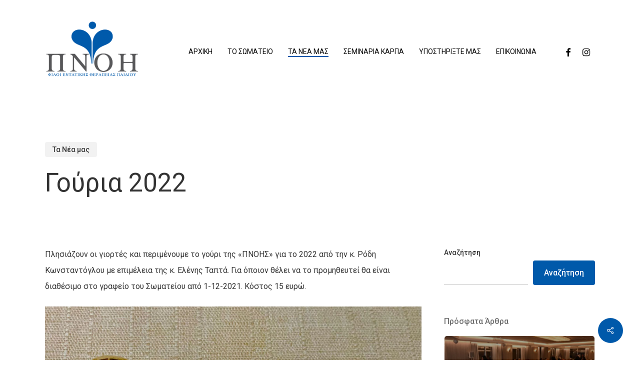

--- FILE ---
content_type: text/html; charset=UTF-8
request_url: https://pnoe.gr/goyria-2022/
body_size: 21789
content:
<!doctype html>
<html lang="el" class="no-js">
<head>
	<meta charset="UTF-8">
	<meta name="viewport" content="width=device-width, initial-scale=1, maximum-scale=1, user-scalable=0" /><meta name='robots' content='index, follow, max-image-preview:large, max-snippet:-1, max-video-preview:-1' />

	<!-- This site is optimized with the Yoast SEO plugin v26.6 - https://yoast.com/wordpress/plugins/seo/ -->
	<title>Γούρια 2022 - ΣΩΜΑΤΕΙΟ ΠΝΟΗ</title>
	<link rel="canonical" href="https://pnoe.gr/goyria-2022/" />
	<meta property="og:locale" content="el_GR" />
	<meta property="og:type" content="article" />
	<meta property="og:title" content="Γούρια 2022 - ΣΩΜΑΤΕΙΟ ΠΝΟΗ" />
	<meta property="og:url" content="https://pnoe.gr/goyria-2022/" />
	<meta property="og:site_name" content="ΣΩΜΑΤΕΙΟ ΠΝΟΗ" />
	<meta property="article:publisher" content="https://www.facebook.com/pnoe.gr?locale=el_GR" />
	<meta property="article:published_time" content="2021-11-09T13:26:42+00:00" />
	<meta property="article:modified_time" content="2024-05-27T13:19:20+00:00" />
	<meta property="og:image" content="https://pnoe.gr/wp-content/uploads/2021/11/gouria.jpg" />
	<meta property="og:image:width" content="963" />
	<meta property="og:image:height" content="541" />
	<meta property="og:image:type" content="image/jpeg" />
	<meta name="author" content="aris" />
	<meta name="twitter:card" content="summary_large_image" />
	<meta name="twitter:label1" content="Συντάχθηκε από" />
	<meta name="twitter:data1" content="aris" />
	<meta name="twitter:label2" content="Εκτιμώμενος χρόνος ανάγνωσης" />
	<meta name="twitter:data2" content="1 λεπτό" />
	<script type="application/ld+json" class="yoast-schema-graph">{"@context":"https://schema.org","@graph":[{"@type":"Article","@id":"https://pnoe.gr/goyria-2022/#article","isPartOf":{"@id":"https://pnoe.gr/goyria-2022/"},"author":{"name":"aris","@id":"https://pnoe.gr/#/schema/person/c62a1d912150af9cdd604687dd33f5dd"},"headline":"Γούρια 2022","datePublished":"2021-11-09T13:26:42+00:00","dateModified":"2024-05-27T13:19:20+00:00","mainEntityOfPage":{"@id":"https://pnoe.gr/goyria-2022/"},"wordCount":357,"publisher":{"@id":"https://pnoe.gr/#organization"},"image":{"@id":"https://pnoe.gr/goyria-2022/#primaryimage"},"thumbnailUrl":"https://pnoe.gr/wp-content/uploads/2021/11/gouria.jpg","articleSection":["Τα Νέα μας"],"inLanguage":"el"},{"@type":"WebPage","@id":"https://pnoe.gr/goyria-2022/","url":"https://pnoe.gr/goyria-2022/","name":"Γούρια 2022 - ΣΩΜΑΤΕΙΟ ΠΝΟΗ","isPartOf":{"@id":"https://pnoe.gr/#website"},"primaryImageOfPage":{"@id":"https://pnoe.gr/goyria-2022/#primaryimage"},"image":{"@id":"https://pnoe.gr/goyria-2022/#primaryimage"},"thumbnailUrl":"https://pnoe.gr/wp-content/uploads/2021/11/gouria.jpg","datePublished":"2021-11-09T13:26:42+00:00","dateModified":"2024-05-27T13:19:20+00:00","breadcrumb":{"@id":"https://pnoe.gr/goyria-2022/#breadcrumb"},"inLanguage":"el","potentialAction":[{"@type":"ReadAction","target":["https://pnoe.gr/goyria-2022/"]}]},{"@type":"ImageObject","inLanguage":"el","@id":"https://pnoe.gr/goyria-2022/#primaryimage","url":"https://pnoe.gr/wp-content/uploads/2021/11/gouria.jpg","contentUrl":"https://pnoe.gr/wp-content/uploads/2021/11/gouria.jpg","width":963,"height":541},{"@type":"BreadcrumbList","@id":"https://pnoe.gr/goyria-2022/#breadcrumb","itemListElement":[{"@type":"ListItem","position":1,"name":"Αρχική","item":"https://pnoe.gr/"},{"@type":"ListItem","position":2,"name":"Τα νέα μας","item":"https://pnoe.gr/ta-nea-mas/"},{"@type":"ListItem","position":3,"name":"Γούρια 2022"}]},{"@type":"WebSite","@id":"https://pnoe.gr/#website","url":"https://pnoe.gr/","name":"Σωματείο Πνοή - Φίλοι Εντατικής Θεραπείας Παιδιού","description":"Φίλοι Εντατικής Θεραπείας Παιδιού","publisher":{"@id":"https://pnoe.gr/#organization"},"potentialAction":[{"@type":"SearchAction","target":{"@type":"EntryPoint","urlTemplate":"https://pnoe.gr/?s={search_term_string}"},"query-input":{"@type":"PropertyValueSpecification","valueRequired":true,"valueName":"search_term_string"}}],"inLanguage":"el"},{"@type":"Organization","@id":"https://pnoe.gr/#organization","name":"Σωματείο Πνοή - Φίλοι Εντατικής Θεραπείας Παιδιού","url":"https://pnoe.gr/","logo":{"@type":"ImageObject","inLanguage":"el","@id":"https://pnoe.gr/#/schema/logo/image/","url":"https://pnoe.gr/wp-content/uploads/2017/04/pnoe-LOGO-el-1-600x300-1.jpg","contentUrl":"https://pnoe.gr/wp-content/uploads/2017/04/pnoe-LOGO-el-1-600x300-1.jpg","width":600,"height":357,"caption":"Σωματείο Πνοή - Φίλοι Εντατικής Θεραπείας Παιδιού"},"image":{"@id":"https://pnoe.gr/#/schema/logo/image/"},"sameAs":["https://www.facebook.com/pnoe.gr?locale=el_GR","https://www.instagram.com/pnoe.gr/"]},{"@type":"Person","@id":"https://pnoe.gr/#/schema/person/c62a1d912150af9cdd604687dd33f5dd","name":"aris","image":{"@type":"ImageObject","inLanguage":"el","@id":"https://pnoe.gr/#/schema/person/image/","url":"https://secure.gravatar.com/avatar/6c87b8f70ba22df54b210f683d0de5e5a16652eb65ce0c172da8b59c3112067a?s=96&d=mm&r=g","contentUrl":"https://secure.gravatar.com/avatar/6c87b8f70ba22df54b210f683d0de5e5a16652eb65ce0c172da8b59c3112067a?s=96&d=mm&r=g","caption":"aris"},"url":"https://pnoe.gr/author/aris/"}]}</script>
	<!-- / Yoast SEO plugin. -->


<link rel='dns-prefetch' href='//fonts.googleapis.com' />
<link rel="alternate" type="application/rss+xml" title="Ροή RSS &raquo; ΣΩΜΑΤΕΙΟ ΠΝΟΗ" href="https://pnoe.gr/feed/" />
<link rel="alternate" type="application/rss+xml" title="Ροή Σχολίων &raquo; ΣΩΜΑΤΕΙΟ ΠΝΟΗ" href="https://pnoe.gr/comments/feed/" />
<link rel="alternate" title="oEmbed (JSON)" type="application/json+oembed" href="https://pnoe.gr/wp-json/oembed/1.0/embed?url=https%3A%2F%2Fpnoe.gr%2Fgoyria-2022%2F" />
<link rel="alternate" title="oEmbed (XML)" type="text/xml+oembed" href="https://pnoe.gr/wp-json/oembed/1.0/embed?url=https%3A%2F%2Fpnoe.gr%2Fgoyria-2022%2F&#038;format=xml" />
<style id='wp-img-auto-sizes-contain-inline-css' type='text/css'>
img:is([sizes=auto i],[sizes^="auto," i]){contain-intrinsic-size:3000px 1500px}
/*# sourceURL=wp-img-auto-sizes-contain-inline-css */
</style>
<style id='wp-emoji-styles-inline-css' type='text/css'>

	img.wp-smiley, img.emoji {
		display: inline !important;
		border: none !important;
		box-shadow: none !important;
		height: 1em !important;
		width: 1em !important;
		margin: 0 0.07em !important;
		vertical-align: -0.1em !important;
		background: none !important;
		padding: 0 !important;
	}
/*# sourceURL=wp-emoji-styles-inline-css */
</style>
<style id='wp-block-library-inline-css' type='text/css'>
:root{--wp-block-synced-color:#7a00df;--wp-block-synced-color--rgb:122,0,223;--wp-bound-block-color:var(--wp-block-synced-color);--wp-editor-canvas-background:#ddd;--wp-admin-theme-color:#007cba;--wp-admin-theme-color--rgb:0,124,186;--wp-admin-theme-color-darker-10:#006ba1;--wp-admin-theme-color-darker-10--rgb:0,107,160.5;--wp-admin-theme-color-darker-20:#005a87;--wp-admin-theme-color-darker-20--rgb:0,90,135;--wp-admin-border-width-focus:2px}@media (min-resolution:192dpi){:root{--wp-admin-border-width-focus:1.5px}}.wp-element-button{cursor:pointer}:root .has-very-light-gray-background-color{background-color:#eee}:root .has-very-dark-gray-background-color{background-color:#313131}:root .has-very-light-gray-color{color:#eee}:root .has-very-dark-gray-color{color:#313131}:root .has-vivid-green-cyan-to-vivid-cyan-blue-gradient-background{background:linear-gradient(135deg,#00d084,#0693e3)}:root .has-purple-crush-gradient-background{background:linear-gradient(135deg,#34e2e4,#4721fb 50%,#ab1dfe)}:root .has-hazy-dawn-gradient-background{background:linear-gradient(135deg,#faaca8,#dad0ec)}:root .has-subdued-olive-gradient-background{background:linear-gradient(135deg,#fafae1,#67a671)}:root .has-atomic-cream-gradient-background{background:linear-gradient(135deg,#fdd79a,#004a59)}:root .has-nightshade-gradient-background{background:linear-gradient(135deg,#330968,#31cdcf)}:root .has-midnight-gradient-background{background:linear-gradient(135deg,#020381,#2874fc)}:root{--wp--preset--font-size--normal:16px;--wp--preset--font-size--huge:42px}.has-regular-font-size{font-size:1em}.has-larger-font-size{font-size:2.625em}.has-normal-font-size{font-size:var(--wp--preset--font-size--normal)}.has-huge-font-size{font-size:var(--wp--preset--font-size--huge)}.has-text-align-center{text-align:center}.has-text-align-left{text-align:left}.has-text-align-right{text-align:right}.has-fit-text{white-space:nowrap!important}#end-resizable-editor-section{display:none}.aligncenter{clear:both}.items-justified-left{justify-content:flex-start}.items-justified-center{justify-content:center}.items-justified-right{justify-content:flex-end}.items-justified-space-between{justify-content:space-between}.screen-reader-text{border:0;clip-path:inset(50%);height:1px;margin:-1px;overflow:hidden;padding:0;position:absolute;width:1px;word-wrap:normal!important}.screen-reader-text:focus{background-color:#ddd;clip-path:none;color:#444;display:block;font-size:1em;height:auto;left:5px;line-height:normal;padding:15px 23px 14px;text-decoration:none;top:5px;width:auto;z-index:100000}html :where(.has-border-color){border-style:solid}html :where([style*=border-top-color]){border-top-style:solid}html :where([style*=border-right-color]){border-right-style:solid}html :where([style*=border-bottom-color]){border-bottom-style:solid}html :where([style*=border-left-color]){border-left-style:solid}html :where([style*=border-width]){border-style:solid}html :where([style*=border-top-width]){border-top-style:solid}html :where([style*=border-right-width]){border-right-style:solid}html :where([style*=border-bottom-width]){border-bottom-style:solid}html :where([style*=border-left-width]){border-left-style:solid}html :where(img[class*=wp-image-]){height:auto;max-width:100%}:where(figure){margin:0 0 1em}html :where(.is-position-sticky){--wp-admin--admin-bar--position-offset:var(--wp-admin--admin-bar--height,0px)}@media screen and (max-width:600px){html :where(.is-position-sticky){--wp-admin--admin-bar--position-offset:0px}}

/*# sourceURL=wp-block-library-inline-css */
</style><style id='wp-block-search-inline-css' type='text/css'>
.wp-block-search__button{margin-left:10px;word-break:normal}.wp-block-search__button.has-icon{line-height:0}.wp-block-search__button svg{height:1.25em;min-height:24px;min-width:24px;width:1.25em;fill:currentColor;vertical-align:text-bottom}:where(.wp-block-search__button){border:1px solid #ccc;padding:6px 10px}.wp-block-search__inside-wrapper{display:flex;flex:auto;flex-wrap:nowrap;max-width:100%}.wp-block-search__label{width:100%}.wp-block-search.wp-block-search__button-only .wp-block-search__button{box-sizing:border-box;display:flex;flex-shrink:0;justify-content:center;margin-left:0;max-width:100%}.wp-block-search.wp-block-search__button-only .wp-block-search__inside-wrapper{min-width:0!important;transition-property:width}.wp-block-search.wp-block-search__button-only .wp-block-search__input{flex-basis:100%;transition-duration:.3s}.wp-block-search.wp-block-search__button-only.wp-block-search__searchfield-hidden,.wp-block-search.wp-block-search__button-only.wp-block-search__searchfield-hidden .wp-block-search__inside-wrapper{overflow:hidden}.wp-block-search.wp-block-search__button-only.wp-block-search__searchfield-hidden .wp-block-search__input{border-left-width:0!important;border-right-width:0!important;flex-basis:0;flex-grow:0;margin:0;min-width:0!important;padding-left:0!important;padding-right:0!important;width:0!important}:where(.wp-block-search__input){appearance:none;border:1px solid #949494;flex-grow:1;font-family:inherit;font-size:inherit;font-style:inherit;font-weight:inherit;letter-spacing:inherit;line-height:inherit;margin-left:0;margin-right:0;min-width:3rem;padding:8px;text-decoration:unset!important;text-transform:inherit}:where(.wp-block-search__button-inside .wp-block-search__inside-wrapper){background-color:#fff;border:1px solid #949494;box-sizing:border-box;padding:4px}:where(.wp-block-search__button-inside .wp-block-search__inside-wrapper) .wp-block-search__input{border:none;border-radius:0;padding:0 4px}:where(.wp-block-search__button-inside .wp-block-search__inside-wrapper) .wp-block-search__input:focus{outline:none}:where(.wp-block-search__button-inside .wp-block-search__inside-wrapper) :where(.wp-block-search__button){padding:4px 8px}.wp-block-search.aligncenter .wp-block-search__inside-wrapper{margin:auto}.wp-block[data-align=right] .wp-block-search.wp-block-search__button-only .wp-block-search__inside-wrapper{float:right}
/*# sourceURL=https://pnoe.gr/wp-includes/blocks/search/style.min.css */
</style>
<style id='wp-block-paragraph-inline-css' type='text/css'>
.is-small-text{font-size:.875em}.is-regular-text{font-size:1em}.is-large-text{font-size:2.25em}.is-larger-text{font-size:3em}.has-drop-cap:not(:focus):first-letter{float:left;font-size:8.4em;font-style:normal;font-weight:100;line-height:.68;margin:.05em .1em 0 0;text-transform:uppercase}body.rtl .has-drop-cap:not(:focus):first-letter{float:none;margin-left:.1em}p.has-drop-cap.has-background{overflow:hidden}:root :where(p.has-background){padding:1.25em 2.375em}:where(p.has-text-color:not(.has-link-color)) a{color:inherit}p.has-text-align-left[style*="writing-mode:vertical-lr"],p.has-text-align-right[style*="writing-mode:vertical-rl"]{rotate:180deg}
/*# sourceURL=https://pnoe.gr/wp-includes/blocks/paragraph/style.min.css */
</style>
<style id='global-styles-inline-css' type='text/css'>
:root{--wp--preset--aspect-ratio--square: 1;--wp--preset--aspect-ratio--4-3: 4/3;--wp--preset--aspect-ratio--3-4: 3/4;--wp--preset--aspect-ratio--3-2: 3/2;--wp--preset--aspect-ratio--2-3: 2/3;--wp--preset--aspect-ratio--16-9: 16/9;--wp--preset--aspect-ratio--9-16: 9/16;--wp--preset--color--black: #000000;--wp--preset--color--cyan-bluish-gray: #abb8c3;--wp--preset--color--white: #ffffff;--wp--preset--color--pale-pink: #f78da7;--wp--preset--color--vivid-red: #cf2e2e;--wp--preset--color--luminous-vivid-orange: #ff6900;--wp--preset--color--luminous-vivid-amber: #fcb900;--wp--preset--color--light-green-cyan: #7bdcb5;--wp--preset--color--vivid-green-cyan: #00d084;--wp--preset--color--pale-cyan-blue: #8ed1fc;--wp--preset--color--vivid-cyan-blue: #0693e3;--wp--preset--color--vivid-purple: #9b51e0;--wp--preset--gradient--vivid-cyan-blue-to-vivid-purple: linear-gradient(135deg,rgb(6,147,227) 0%,rgb(155,81,224) 100%);--wp--preset--gradient--light-green-cyan-to-vivid-green-cyan: linear-gradient(135deg,rgb(122,220,180) 0%,rgb(0,208,130) 100%);--wp--preset--gradient--luminous-vivid-amber-to-luminous-vivid-orange: linear-gradient(135deg,rgb(252,185,0) 0%,rgb(255,105,0) 100%);--wp--preset--gradient--luminous-vivid-orange-to-vivid-red: linear-gradient(135deg,rgb(255,105,0) 0%,rgb(207,46,46) 100%);--wp--preset--gradient--very-light-gray-to-cyan-bluish-gray: linear-gradient(135deg,rgb(238,238,238) 0%,rgb(169,184,195) 100%);--wp--preset--gradient--cool-to-warm-spectrum: linear-gradient(135deg,rgb(74,234,220) 0%,rgb(151,120,209) 20%,rgb(207,42,186) 40%,rgb(238,44,130) 60%,rgb(251,105,98) 80%,rgb(254,248,76) 100%);--wp--preset--gradient--blush-light-purple: linear-gradient(135deg,rgb(255,206,236) 0%,rgb(152,150,240) 100%);--wp--preset--gradient--blush-bordeaux: linear-gradient(135deg,rgb(254,205,165) 0%,rgb(254,45,45) 50%,rgb(107,0,62) 100%);--wp--preset--gradient--luminous-dusk: linear-gradient(135deg,rgb(255,203,112) 0%,rgb(199,81,192) 50%,rgb(65,88,208) 100%);--wp--preset--gradient--pale-ocean: linear-gradient(135deg,rgb(255,245,203) 0%,rgb(182,227,212) 50%,rgb(51,167,181) 100%);--wp--preset--gradient--electric-grass: linear-gradient(135deg,rgb(202,248,128) 0%,rgb(113,206,126) 100%);--wp--preset--gradient--midnight: linear-gradient(135deg,rgb(2,3,129) 0%,rgb(40,116,252) 100%);--wp--preset--font-size--small: 13px;--wp--preset--font-size--medium: 20px;--wp--preset--font-size--large: 36px;--wp--preset--font-size--x-large: 42px;--wp--preset--spacing--20: 0.44rem;--wp--preset--spacing--30: 0.67rem;--wp--preset--spacing--40: 1rem;--wp--preset--spacing--50: 1.5rem;--wp--preset--spacing--60: 2.25rem;--wp--preset--spacing--70: 3.38rem;--wp--preset--spacing--80: 5.06rem;--wp--preset--shadow--natural: 6px 6px 9px rgba(0, 0, 0, 0.2);--wp--preset--shadow--deep: 12px 12px 50px rgba(0, 0, 0, 0.4);--wp--preset--shadow--sharp: 6px 6px 0px rgba(0, 0, 0, 0.2);--wp--preset--shadow--outlined: 6px 6px 0px -3px rgb(255, 255, 255), 6px 6px rgb(0, 0, 0);--wp--preset--shadow--crisp: 6px 6px 0px rgb(0, 0, 0);}:root { --wp--style--global--content-size: 1300px;--wp--style--global--wide-size: 1300px; }:where(body) { margin: 0; }.wp-site-blocks > .alignleft { float: left; margin-right: 2em; }.wp-site-blocks > .alignright { float: right; margin-left: 2em; }.wp-site-blocks > .aligncenter { justify-content: center; margin-left: auto; margin-right: auto; }:where(.is-layout-flex){gap: 0.5em;}:where(.is-layout-grid){gap: 0.5em;}.is-layout-flow > .alignleft{float: left;margin-inline-start: 0;margin-inline-end: 2em;}.is-layout-flow > .alignright{float: right;margin-inline-start: 2em;margin-inline-end: 0;}.is-layout-flow > .aligncenter{margin-left: auto !important;margin-right: auto !important;}.is-layout-constrained > .alignleft{float: left;margin-inline-start: 0;margin-inline-end: 2em;}.is-layout-constrained > .alignright{float: right;margin-inline-start: 2em;margin-inline-end: 0;}.is-layout-constrained > .aligncenter{margin-left: auto !important;margin-right: auto !important;}.is-layout-constrained > :where(:not(.alignleft):not(.alignright):not(.alignfull)){max-width: var(--wp--style--global--content-size);margin-left: auto !important;margin-right: auto !important;}.is-layout-constrained > .alignwide{max-width: var(--wp--style--global--wide-size);}body .is-layout-flex{display: flex;}.is-layout-flex{flex-wrap: wrap;align-items: center;}.is-layout-flex > :is(*, div){margin: 0;}body .is-layout-grid{display: grid;}.is-layout-grid > :is(*, div){margin: 0;}body{padding-top: 0px;padding-right: 0px;padding-bottom: 0px;padding-left: 0px;}:root :where(.wp-element-button, .wp-block-button__link){background-color: #32373c;border-width: 0;color: #fff;font-family: inherit;font-size: inherit;font-style: inherit;font-weight: inherit;letter-spacing: inherit;line-height: inherit;padding-top: calc(0.667em + 2px);padding-right: calc(1.333em + 2px);padding-bottom: calc(0.667em + 2px);padding-left: calc(1.333em + 2px);text-decoration: none;text-transform: inherit;}.has-black-color{color: var(--wp--preset--color--black) !important;}.has-cyan-bluish-gray-color{color: var(--wp--preset--color--cyan-bluish-gray) !important;}.has-white-color{color: var(--wp--preset--color--white) !important;}.has-pale-pink-color{color: var(--wp--preset--color--pale-pink) !important;}.has-vivid-red-color{color: var(--wp--preset--color--vivid-red) !important;}.has-luminous-vivid-orange-color{color: var(--wp--preset--color--luminous-vivid-orange) !important;}.has-luminous-vivid-amber-color{color: var(--wp--preset--color--luminous-vivid-amber) !important;}.has-light-green-cyan-color{color: var(--wp--preset--color--light-green-cyan) !important;}.has-vivid-green-cyan-color{color: var(--wp--preset--color--vivid-green-cyan) !important;}.has-pale-cyan-blue-color{color: var(--wp--preset--color--pale-cyan-blue) !important;}.has-vivid-cyan-blue-color{color: var(--wp--preset--color--vivid-cyan-blue) !important;}.has-vivid-purple-color{color: var(--wp--preset--color--vivid-purple) !important;}.has-black-background-color{background-color: var(--wp--preset--color--black) !important;}.has-cyan-bluish-gray-background-color{background-color: var(--wp--preset--color--cyan-bluish-gray) !important;}.has-white-background-color{background-color: var(--wp--preset--color--white) !important;}.has-pale-pink-background-color{background-color: var(--wp--preset--color--pale-pink) !important;}.has-vivid-red-background-color{background-color: var(--wp--preset--color--vivid-red) !important;}.has-luminous-vivid-orange-background-color{background-color: var(--wp--preset--color--luminous-vivid-orange) !important;}.has-luminous-vivid-amber-background-color{background-color: var(--wp--preset--color--luminous-vivid-amber) !important;}.has-light-green-cyan-background-color{background-color: var(--wp--preset--color--light-green-cyan) !important;}.has-vivid-green-cyan-background-color{background-color: var(--wp--preset--color--vivid-green-cyan) !important;}.has-pale-cyan-blue-background-color{background-color: var(--wp--preset--color--pale-cyan-blue) !important;}.has-vivid-cyan-blue-background-color{background-color: var(--wp--preset--color--vivid-cyan-blue) !important;}.has-vivid-purple-background-color{background-color: var(--wp--preset--color--vivid-purple) !important;}.has-black-border-color{border-color: var(--wp--preset--color--black) !important;}.has-cyan-bluish-gray-border-color{border-color: var(--wp--preset--color--cyan-bluish-gray) !important;}.has-white-border-color{border-color: var(--wp--preset--color--white) !important;}.has-pale-pink-border-color{border-color: var(--wp--preset--color--pale-pink) !important;}.has-vivid-red-border-color{border-color: var(--wp--preset--color--vivid-red) !important;}.has-luminous-vivid-orange-border-color{border-color: var(--wp--preset--color--luminous-vivid-orange) !important;}.has-luminous-vivid-amber-border-color{border-color: var(--wp--preset--color--luminous-vivid-amber) !important;}.has-light-green-cyan-border-color{border-color: var(--wp--preset--color--light-green-cyan) !important;}.has-vivid-green-cyan-border-color{border-color: var(--wp--preset--color--vivid-green-cyan) !important;}.has-pale-cyan-blue-border-color{border-color: var(--wp--preset--color--pale-cyan-blue) !important;}.has-vivid-cyan-blue-border-color{border-color: var(--wp--preset--color--vivid-cyan-blue) !important;}.has-vivid-purple-border-color{border-color: var(--wp--preset--color--vivid-purple) !important;}.has-vivid-cyan-blue-to-vivid-purple-gradient-background{background: var(--wp--preset--gradient--vivid-cyan-blue-to-vivid-purple) !important;}.has-light-green-cyan-to-vivid-green-cyan-gradient-background{background: var(--wp--preset--gradient--light-green-cyan-to-vivid-green-cyan) !important;}.has-luminous-vivid-amber-to-luminous-vivid-orange-gradient-background{background: var(--wp--preset--gradient--luminous-vivid-amber-to-luminous-vivid-orange) !important;}.has-luminous-vivid-orange-to-vivid-red-gradient-background{background: var(--wp--preset--gradient--luminous-vivid-orange-to-vivid-red) !important;}.has-very-light-gray-to-cyan-bluish-gray-gradient-background{background: var(--wp--preset--gradient--very-light-gray-to-cyan-bluish-gray) !important;}.has-cool-to-warm-spectrum-gradient-background{background: var(--wp--preset--gradient--cool-to-warm-spectrum) !important;}.has-blush-light-purple-gradient-background{background: var(--wp--preset--gradient--blush-light-purple) !important;}.has-blush-bordeaux-gradient-background{background: var(--wp--preset--gradient--blush-bordeaux) !important;}.has-luminous-dusk-gradient-background{background: var(--wp--preset--gradient--luminous-dusk) !important;}.has-pale-ocean-gradient-background{background: var(--wp--preset--gradient--pale-ocean) !important;}.has-electric-grass-gradient-background{background: var(--wp--preset--gradient--electric-grass) !important;}.has-midnight-gradient-background{background: var(--wp--preset--gradient--midnight) !important;}.has-small-font-size{font-size: var(--wp--preset--font-size--small) !important;}.has-medium-font-size{font-size: var(--wp--preset--font-size--medium) !important;}.has-large-font-size{font-size: var(--wp--preset--font-size--large) !important;}.has-x-large-font-size{font-size: var(--wp--preset--font-size--x-large) !important;}
/*# sourceURL=global-styles-inline-css */
</style>

<link rel='stylesheet' id='contact-form-7-css' href='https://pnoe.gr/wp-content/plugins/contact-form-7/includes/css/styles.css?ver=6.1.4' type='text/css' media='all' />
<link rel='stylesheet' id='sr7css-css' href='//pnoe.gr/wp-content/plugins/revslider/public/css/sr7.css?ver=6.7.13' type='text/css' media='all' />
<link rel='stylesheet' id='salient-social-css' href='https://pnoe.gr/wp-content/plugins/salient-social/css/style.css?ver=1.2.5' type='text/css' media='all' />
<style id='salient-social-inline-css' type='text/css'>

  .sharing-default-minimal .nectar-love.loved,
  body .nectar-social[data-color-override="override"].fixed > a:before, 
  body .nectar-social[data-color-override="override"].fixed .nectar-social-inner a,
  .sharing-default-minimal .nectar-social[data-color-override="override"] .nectar-social-inner a:hover,
  .nectar-social.vertical[data-color-override="override"] .nectar-social-inner a:hover {
    background-color: #0059aa;
  }
  .nectar-social.hover .nectar-love.loved,
  .nectar-social.hover > .nectar-love-button a:hover,
  .nectar-social[data-color-override="override"].hover > div a:hover,
  #single-below-header .nectar-social[data-color-override="override"].hover > div a:hover,
  .nectar-social[data-color-override="override"].hover .share-btn:hover,
  .sharing-default-minimal .nectar-social[data-color-override="override"] .nectar-social-inner a {
    border-color: #0059aa;
  }
  #single-below-header .nectar-social.hover .nectar-love.loved i,
  #single-below-header .nectar-social.hover[data-color-override="override"] a:hover,
  #single-below-header .nectar-social.hover[data-color-override="override"] a:hover i,
  #single-below-header .nectar-social.hover .nectar-love-button a:hover i,
  .nectar-love:hover i,
  .hover .nectar-love:hover .total_loves,
  .nectar-love.loved i,
  .nectar-social.hover .nectar-love.loved .total_loves,
  .nectar-social.hover .share-btn:hover, 
  .nectar-social[data-color-override="override"].hover .nectar-social-inner a:hover,
  .nectar-social[data-color-override="override"].hover > div:hover span,
  .sharing-default-minimal .nectar-social[data-color-override="override"] .nectar-social-inner a:not(:hover) i,
  .sharing-default-minimal .nectar-social[data-color-override="override"] .nectar-social-inner a:not(:hover) {
    color: #0059aa;
  }
/*# sourceURL=salient-social-inline-css */
</style>
<link rel='stylesheet' id='font-awesome-css' href='https://pnoe.gr/wp-content/themes/salient/css/font-awesome-legacy.min.css?ver=4.7.1' type='text/css' media='all' />
<link rel='stylesheet' id='salient-grid-system-css' href='https://pnoe.gr/wp-content/themes/salient/css/build/grid-system.css?ver=17.0.3' type='text/css' media='all' />
<link rel='stylesheet' id='main-styles-css' href='https://pnoe.gr/wp-content/themes/salient/css/build/style.css?ver=17.0.3' type='text/css' media='all' />
<style id='main-styles-inline-css' type='text/css'>
html:not(.page-trans-loaded) { background-color: #ffffff; }
/*# sourceURL=main-styles-inline-css */
</style>
<link rel='stylesheet' id='nectar-single-styles-css' href='https://pnoe.gr/wp-content/themes/salient/css/build/single.css?ver=17.0.3' type='text/css' media='all' />
<link rel='stylesheet' id='nectar-cf7-css' href='https://pnoe.gr/wp-content/themes/salient/css/build/third-party/cf7.css?ver=17.0.3' type='text/css' media='all' />
<link rel='stylesheet' id='nectar_default_font_open_sans-css' href='https://fonts.googleapis.com/css?family=Open+Sans%3A300%2C400%2C600%2C700&#038;subset=latin%2Clatin-ext' type='text/css' media='all' />
<link rel='stylesheet' id='responsive-css' href='https://pnoe.gr/wp-content/themes/salient/css/build/responsive.css?ver=17.0.3' type='text/css' media='all' />
<link rel='stylesheet' id='skin-material-css' href='https://pnoe.gr/wp-content/themes/salient/css/build/skin-material.css?ver=17.0.3' type='text/css' media='all' />
<link rel='stylesheet' id='salient-wp-menu-dynamic-css' href='https://pnoe.gr/wp-content/uploads/salient/menu-dynamic.css?ver=70766' type='text/css' media='all' />
<link rel='stylesheet' id='nectar-widget-posts-css' href='https://pnoe.gr/wp-content/themes/salient/css/build/elements/widget-nectar-posts.css?ver=17.0.3' type='text/css' media='all' />
<link rel='stylesheet' id='js_composer_front-css' href='https://pnoe.gr/wp-content/plugins/js_composer_salient/assets/css/js_composer.min.css?ver=7.8.1' type='text/css' media='all' />
<link rel='stylesheet' id='dynamic-css-css' href='https://pnoe.gr/wp-content/themes/salient/css/salient-dynamic-styles.css?ver=78926' type='text/css' media='all' />
<style id='dynamic-css-inline-css' type='text/css'>
.single.single-post .container-wrap{padding-top:0;}.main-content .featured-media-under-header{padding:min(6vw,90px) 0;}.featured-media-under-header__featured-media:not([data-has-img="false"]){margin-top:min(6vw,90px);}.featured-media-under-header__featured-media:not([data-format="video"]):not([data-format="audio"]):not([data-has-img="false"]){overflow:hidden;position:relative;padding-bottom:56.25%;}.featured-media-under-header__meta-wrap{display:flex;flex-wrap:wrap;align-items:center;}.featured-media-under-header__meta-wrap .meta-author{display:inline-flex;align-items:center;}.featured-media-under-header__meta-wrap .meta-author img{margin-right:8px;width:28px;border-radius:100px;}.featured-media-under-header__featured-media .post-featured-img{display:block;line-height:0;top:auto;bottom:0;}.featured-media-under-header__featured-media[data-n-parallax-bg="true"] .post-featured-img{height:calc(100% + 75px);}.featured-media-under-header__featured-media .post-featured-img img{position:absolute;top:0;left:0;width:100%;height:100%;object-fit:cover;object-position:top;}@media only screen and (max-width:690px){.featured-media-under-header__featured-media[data-n-parallax-bg="true"] .post-featured-img{height:calc(100% + 45px);}.featured-media-under-header__meta-wrap{font-size:14px;}}.featured-media-under-header__featured-media[data-align="center"] .post-featured-img img{object-position:center;}.featured-media-under-header__featured-media[data-align="bottom"] .post-featured-img img{object-position:bottom;}.featured-media-under-header h1{margin:max(min(0.35em,35px),20px) 0 max(min(0.25em,25px),15px) 0;}.featured-media-under-header__cat-wrap .meta-category a{line-height:1;padding:7px 15px;margin-right:15px;}.featured-media-under-header__cat-wrap .meta-category a:not(:hover){background-color:rgba(0,0,0,0.05);}.featured-media-under-header__cat-wrap .meta-category a:hover{color:#fff;}.featured-media-under-header__meta-wrap a,.featured-media-under-header__cat-wrap a{color:inherit;}.featured-media-under-header__meta-wrap > span:not(:first-child):not(.rich-snippet-hidden):before{content:"·";padding:0 .5em;}.featured-media-under-header__excerpt{margin:0 0 20px 0;}@media only screen and (min-width:691px){[data-animate="fade_in"] .featured-media-under-header__cat-wrap,[data-animate="fade_in"].featured-media-under-header .entry-title,[data-animate="fade_in"] .featured-media-under-header__meta-wrap,[data-animate="fade_in"] .featured-media-under-header__featured-media,[data-animate="fade_in"] .featured-media-under-header__excerpt,[data-animate="fade_in"].featured-media-under-header + .row .content-inner{opacity:0;transform:translateY(50px);animation:nectar_featured_media_load 1s cubic-bezier(0.25,1,0.5,1) forwards;}[data-animate="fade_in"] .featured-media-under-header__cat-wrap{animation-delay:0.1s;}[data-animate="fade_in"].featured-media-under-header .entry-title{animation-delay:0.2s;}[data-animate="fade_in"] .featured-media-under-header__excerpt{animation-delay:0.3s;}[data-animate="fade_in"] .featured-media-under-header__meta-wrap{animation-delay:0.3s;}[data-animate="fade_in"] .featured-media-under-header__featured-media{animation-delay:0.4s;}[data-animate="fade_in"].featured-media-under-header + .row .content-inner{animation-delay:0.5s;}}@keyframes nectar_featured_media_load{0%{transform:translateY(50px);opacity:0;}100%{transform:translateY(0px);opacity:1;}}#header-space{background-color:#ffffff}@media only screen and (min-width:1000px){body #ajax-content-wrap.no-scroll{min-height:calc(100vh - 206px);height:calc(100vh - 206px)!important;}}@media only screen and (min-width:1000px){#page-header-wrap.fullscreen-header,#page-header-wrap.fullscreen-header #page-header-bg,html:not(.nectar-box-roll-loaded) .nectar-box-roll > #page-header-bg.fullscreen-header,.nectar_fullscreen_zoom_recent_projects,#nectar_fullscreen_rows:not(.afterLoaded) > div{height:calc(100vh - 205px);}.wpb_row.vc_row-o-full-height.top-level,.wpb_row.vc_row-o-full-height.top-level > .col.span_12{min-height:calc(100vh - 205px);}html:not(.nectar-box-roll-loaded) .nectar-box-roll > #page-header-bg.fullscreen-header{top:206px;}.nectar-slider-wrap[data-fullscreen="true"]:not(.loaded),.nectar-slider-wrap[data-fullscreen="true"]:not(.loaded) .swiper-container{height:calc(100vh - 204px)!important;}.admin-bar .nectar-slider-wrap[data-fullscreen="true"]:not(.loaded),.admin-bar .nectar-slider-wrap[data-fullscreen="true"]:not(.loaded) .swiper-container{height:calc(100vh - 204px - 32px)!important;}}.admin-bar[class*="page-template-template-no-header"] .wpb_row.vc_row-o-full-height.top-level,.admin-bar[class*="page-template-template-no-header"] .wpb_row.vc_row-o-full-height.top-level > .col.span_12{min-height:calc(100vh - 32px);}body[class*="page-template-template-no-header"] .wpb_row.vc_row-o-full-height.top-level,body[class*="page-template-template-no-header"] .wpb_row.vc_row-o-full-height.top-level > .col.span_12{min-height:100vh;}@media only screen and (max-width:999px){.using-mobile-browser #nectar_fullscreen_rows:not(.afterLoaded):not([data-mobile-disable="on"]) > div{height:calc(100vh - 100px);}.using-mobile-browser .wpb_row.vc_row-o-full-height.top-level,.using-mobile-browser .wpb_row.vc_row-o-full-height.top-level > .col.span_12,[data-permanent-transparent="1"].using-mobile-browser .wpb_row.vc_row-o-full-height.top-level,[data-permanent-transparent="1"].using-mobile-browser .wpb_row.vc_row-o-full-height.top-level > .col.span_12{min-height:calc(100vh - 100px);}html:not(.nectar-box-roll-loaded) .nectar-box-roll > #page-header-bg.fullscreen-header,.nectar_fullscreen_zoom_recent_projects,.nectar-slider-wrap[data-fullscreen="true"]:not(.loaded),.nectar-slider-wrap[data-fullscreen="true"]:not(.loaded) .swiper-container,#nectar_fullscreen_rows:not(.afterLoaded):not([data-mobile-disable="on"]) > div{height:calc(100vh - 47px);}.wpb_row.vc_row-o-full-height.top-level,.wpb_row.vc_row-o-full-height.top-level > .col.span_12{min-height:calc(100vh - 47px);}body[data-transparent-header="false"] #ajax-content-wrap.no-scroll{min-height:calc(100vh - 47px);height:calc(100vh - 47px);}}.screen-reader-text,.nectar-skip-to-content:not(:focus){border:0;clip:rect(1px,1px,1px,1px);clip-path:inset(50%);height:1px;margin:-1px;overflow:hidden;padding:0;position:absolute!important;width:1px;word-wrap:normal!important;}.row .col img:not([srcset]){width:auto;}.row .col img.img-with-animation.nectar-lazy:not([srcset]){width:100%;}
.post-date {
    display: none !important;
}
/*# sourceURL=dynamic-css-inline-css */
</style>
<link rel='stylesheet' id='salient-child-style-css' href='https://pnoe.gr/wp-content/themes/salient-child/style.css?ver=17.0.3' type='text/css' media='all' />
<link rel='stylesheet' id='redux-google-fonts-salient_redux-css' href='https://fonts.googleapis.com/css?family=Roboto%3A400%2C700%2C500%7CNunito%3A400italic&#038;subset=greek-ext%2Clatin&#038;ver=6.9' type='text/css' media='all' />
<script type="text/javascript" src="//pnoe.gr/wp-content/plugins/revslider/public/js/libs/tptools.js?ver=6.7.13" id="_tpt-js" async="async" data-wp-strategy="async"></script>
<script type="text/javascript" src="//pnoe.gr/wp-content/plugins/revslider/public/js/sr7.js?ver=6.7.13" id="sr7-js" async="async" data-wp-strategy="async"></script>
<script type="text/javascript" src="https://pnoe.gr/wp-includes/js/jquery/jquery.min.js?ver=3.7.1" id="jquery-core-js"></script>
<script type="text/javascript" src="https://pnoe.gr/wp-includes/js/jquery/jquery-migrate.min.js?ver=3.4.1" id="jquery-migrate-js"></script>
<script></script><link rel="https://api.w.org/" href="https://pnoe.gr/wp-json/" /><link rel="alternate" title="JSON" type="application/json" href="https://pnoe.gr/wp-json/wp/v2/posts/2446" /><meta name="generator" content="WordPress 6.9" />
<link rel='shortlink' href='https://pnoe.gr/?p=2446' />
<link rel="preconnect" href="https://fonts.googleapis.com">
<link rel="preconnect" href="https://fonts.gstatic.com/" crossorigin>
<meta name="generator" content="Powered by Slider Revolution 6.7.13 - responsive, Mobile-Friendly Slider Plugin for WordPress with comfortable drag and drop interface." />
<script type="text/javascript"> var root = document.getElementsByTagName( "html" )[0]; root.setAttribute( "class", "js" ); </script><meta name="generator" content="Powered by WPBakery Page Builder - drag and drop page builder for WordPress."/>
<link rel="icon" href="https://pnoe.gr/wp-content/uploads/2024/05/cropped-pnoe-icon-32x32.jpg" sizes="32x32" />
<link rel="icon" href="https://pnoe.gr/wp-content/uploads/2024/05/cropped-pnoe-icon-192x192.jpg" sizes="192x192" />
<link rel="apple-touch-icon" href="https://pnoe.gr/wp-content/uploads/2024/05/cropped-pnoe-icon-180x180.jpg" />
<meta name="msapplication-TileImage" content="https://pnoe.gr/wp-content/uploads/2024/05/cropped-pnoe-icon-270x270.jpg" />
<script>
	window._tpt			??= {};
	window.SR7			??= {};
	_tpt.R				??= {};
	_tpt.R.fonts		??= {};
	_tpt.R.fonts.customFonts??= {};
	SR7.devMode			=  false;
	SR7.F 				??= {};
	SR7.G				??= {};
	SR7.LIB				??= {};
	SR7.E				??= {};
	SR7.E.gAddons		??= {};
	SR7.E.php 			??= {};
	SR7.E.nonce			= 'dcc812b61c';
	SR7.E.ajaxurl		= 'https://pnoe.gr/wp-admin/admin-ajax.php';
	SR7.E.resturl		= 'https://pnoe.gr/wp-json/';
	SR7.E.slug_path		= 'revslider/revslider.php';
	SR7.E.slug			= 'revslider';
	SR7.E.plugin_url	= 'https://pnoe.gr/wp-content/plugins/revslider/';
	SR7.E.wp_plugin_url = 'https://pnoe.gr/wp-content/plugins/';
	SR7.E.revision		= '6.7.13';
	SR7.E.fontBaseUrl	= '//fonts.googleapis.com/css2?family=';
	SR7.G.breakPoints 	= [1240,1024,778,480];
	SR7.E.modules 		= ['module','page','slide','layer','draw','animate','srtools','canvas','defaults','carousel','navigation','media','modifiers','migration'];
	SR7.E.libs 			= ['WEBGL'];
	SR7.E.css 			= ['csslp','cssbtns','cssfilters','cssnav','cssmedia'];
	SR7.E.resources		= {};
	SR7.JSON			??= {};
/*! Slider Revolution 7.0 - Page Processor */
!function(){"use strict";window.SR7??={},window._tpt??={},SR7.version="Slider Revolution 6.7.13",_tpt.getWinDim=function(t){_tpt.screenHeightWithUrlBar??=window.innerHeight;let e=SR7.F?.modal?.visible&&SR7.M[SR7.F.module.getIdByAlias(SR7.F.modal.requested)];_tpt.scrollBar=window.innerWidth!==document.documentElement.clientWidth||e&&window.innerWidth!==e.c.module.clientWidth,_tpt.winW=window.innerWidth-(_tpt.scrollBar||"prepare"==t?_tpt.scrollBarW??_tpt.mesureScrollBar():0),_tpt.winH=window.innerHeight,_tpt.winWAll=document.documentElement.clientWidth},_tpt.getResponsiveLevel=function(t,e){SR7.M[e];return _tpt.closestGE(t,_tpt.winWAll)},_tpt.mesureScrollBar=function(){let t=document.createElement("div");return t.className="RSscrollbar-measure",t.style.width="100px",t.style.height="100px",t.style.overflow="scroll",t.style.position="absolute",t.style.top="-9999px",document.body.appendChild(t),_tpt.scrollBarW=t.offsetWidth-t.clientWidth,document.body.removeChild(t),_tpt.scrollBarW},_tpt.loadCSS=async function(t,e,s){return s?_tpt.R.fonts.required[e].status=1:(_tpt.R[e]??={},_tpt.R[e].status=1),new Promise(((n,i)=>{if(_tpt.isStylesheetLoaded(t))s?_tpt.R.fonts.required[e].status=2:_tpt.R[e].status=2,n();else{const o=document.createElement("link");o.rel="stylesheet";let l="text",r="css";o["type"]=l+"/"+r,o.href=t,o.onload=()=>{s?_tpt.R.fonts.required[e].status=2:_tpt.R[e].status=2,n()},o.onerror=()=>{s?_tpt.R.fonts.required[e].status=3:_tpt.R[e].status=3,i(new Error(`Failed to load CSS: ${t}`))},document.head.appendChild(o)}}))},_tpt.addContainer=function(t){const{tag:e="div",id:s,class:n,datas:i,textContent:o,iHTML:l}=t,r=document.createElement(e);if(s&&""!==s&&(r.id=s),n&&""!==n&&(r.className=n),i)for(const[t,e]of Object.entries(i))"style"==t?r.style.cssText=e:r.setAttribute(`data-${t}`,e);return o&&(r.textContent=o),l&&(r.innerHTML=l),r},_tpt.collector=function(){return{fragment:new DocumentFragment,add(t){var e=_tpt.addContainer(t);return this.fragment.appendChild(e),e},append(t){t.appendChild(this.fragment)}}},_tpt.isStylesheetLoaded=function(t){let e=t.split("?")[0];return Array.from(document.querySelectorAll('link[rel="stylesheet"], link[rel="preload"]')).some((t=>t.href.split("?")[0]===e))},_tpt.preloader={requests:new Map,preloaderTemplates:new Map,show:function(t,e){if(!e||!t)return;const{type:s,color:n}=e;if(s<0||"off"==s)return;const i=`preloader_${s}`;let o=this.preloaderTemplates.get(i);o||(o=this.build(s,n),this.preloaderTemplates.set(i,o)),this.requests.has(t)||this.requests.set(t,{count:0});const l=this.requests.get(t);clearTimeout(l.timer),l.count++,1===l.count&&(l.timer=setTimeout((()=>{l.preloaderClone=o.cloneNode(!0),l.anim&&l.anim.kill(),void 0!==_tpt.gsap?l.anim=_tpt.gsap.fromTo(l.preloaderClone,1,{opacity:0},{opacity:1}):l.preloaderClone.classList.add("sr7-fade-in"),t.appendChild(l.preloaderClone)}),150))},hide:function(t){if(!this.requests.has(t))return;const e=this.requests.get(t);e.count--,e.count<0&&(e.count=0),e.anim&&e.anim.kill(),0===e.count&&(clearTimeout(e.timer),e.preloaderClone&&(e.preloaderClone.classList.remove("sr7-fade-in"),e.anim=_tpt.gsap.to(e.preloaderClone,.3,{opacity:0,onComplete:function(){e.preloaderClone.remove()}})))},state:function(t){if(!this.requests.has(t))return!1;return this.requests.get(t).count>0},build:(t,e="#ffffff",s="")=>{if(t<0||"off"===t)return null;const n=parseInt(t);if(t="prlt"+n,isNaN(n))return null;if(_tpt.loadCSS(SR7.E.plugin_url+"public/css/preloaders/t"+n+".css","preloader_"+t),isNaN(n)||n<6){const i=`background-color:${e}`,o=1===n||2==n?i:"",l=3===n||4==n?i:"",r=_tpt.collector();["dot1","dot2","bounce1","bounce2","bounce3"].forEach((t=>r.add({tag:"div",class:t,datas:{style:l}})));const d=_tpt.addContainer({tag:"sr7-prl",class:`${t} ${s}`,datas:{style:o}});return r.append(d),d}{let i={};if(7===n){let t;e.startsWith("#")?(t=e.replace("#",""),t=`rgba(${parseInt(t.substring(0,2),16)}, ${parseInt(t.substring(2,4),16)}, ${parseInt(t.substring(4,6),16)}, `):e.startsWith("rgb")&&(t=e.slice(e.indexOf("(")+1,e.lastIndexOf(")")).split(",").map((t=>t.trim())),t=`rgba(${t[0]}, ${t[1]}, ${t[2]}, `),t&&(i.style=`border-top-color: ${t}0.65); border-bottom-color: ${t}0.15); border-left-color: ${t}0.65); border-right-color: ${t}0.15)`)}else 12===n&&(i.style=`background:${e}`);const o=[10,0,4,2,5,9,0,4,4,2][n-6],l=_tpt.collector(),r=l.add({tag:"div",class:"sr7-prl-inner",datas:i});Array.from({length:o}).forEach((()=>r.appendChild(l.add({tag:"span",datas:{style:`background:${e}`}}))));const d=_tpt.addContainer({tag:"sr7-prl",class:`${t} ${s}`});return l.append(d),d}}},SR7.preLoader={show:(t,e)=>{"off"!==(SR7.M[t]?.settings?.pLoader?.type??"off")&&_tpt.preloader.show(e||SR7.M[t].c.module,SR7.M[t]?.settings?.pLoader??{color:"#fff",type:10})},hide:(t,e)=>{"off"!==(SR7.M[t]?.settings?.pLoader?.type??"off")&&_tpt.preloader.hide(e||SR7.M[t].c.module)},state:(t,e)=>_tpt.preloader.state(e||SR7.M[t].c.module)},_tpt.prepareModuleHeight=function(t){window.SR7.M??={},window.SR7.M[t.id]??={},"ignore"==t.googleFont&&(SR7.E.ignoreGoogleFont=!0);let e=window.SR7.M[t.id];if(null==_tpt.scrollBarW&&_tpt.mesureScrollBar(),e.c??={},e.states??={},e.settings??={},e.settings.size??={},t.fixed&&(e.settings.fixed=!0),e.c.module=document.getElementById(t.id),e.c.adjuster=e.c.module.getElementsByTagName("sr7-adjuster")[0],e.c.content=e.c.module.getElementsByTagName("sr7-content")[0],"carousel"==t.type&&(e.c.carousel=e.c.content.getElementsByTagName("sr7-carousel")[0]),null==e.c.module||null==e.c.module)return;t.plType&&t.plColor&&(e.settings.pLoader={type:t.plType,color:t.plColor}),void 0!==t.plType&&"off"!==t.plType&&SR7.preLoader.show(t.id,e.c.module),_tpt.winW||_tpt.getWinDim("prepare"),_tpt.getWinDim();let s=""+e.c.module.dataset?.modal;"modal"==s||"true"==s||"undefined"!==s&&"false"!==s||(e.settings.size.fullWidth=t.size.fullWidth,e.LEV??=_tpt.getResponsiveLevel(window.SR7.G.breakPoints,t.id),t.vpt=_tpt.fillArray(t.vpt,5),e.settings.vPort=t.vpt[e.LEV],void 0!==t.el&&"720"==t.el[4]&&t.gh[4]!==t.el[4]&&"960"==t.el[3]&&t.gh[3]!==t.el[3]&&"768"==t.el[2]&&t.gh[2]!==t.el[2]&&delete t.el,e.settings.size.height=null==t.el||null==t.el[e.LEV]||0==t.el[e.LEV]||"auto"==t.el[e.LEV]?_tpt.fillArray(t.gh,5,-1):_tpt.fillArray(t.el,5,-1),e.settings.size.width=_tpt.fillArray(t.gw,5,-1),e.settings.size.minHeight=_tpt.fillArray(t.mh??[0],5,-1),e.cacheSize={fullWidth:e.settings.size?.fullWidth,fullHeight:e.settings.size?.fullHeight},void 0!==t.off&&(t.off?.t&&(e.settings.size.m??={})&&(e.settings.size.m.t=t.off.t),t.off?.b&&(e.settings.size.m??={})&&(e.settings.size.m.b=t.off.b),t.off?.l&&(e.settings.size.p??={})&&(e.settings.size.p.l=t.off.l),t.off?.r&&(e.settings.size.p??={})&&(e.settings.size.p.r=t.off.r)),_tpt.updatePMHeight(t.id,t,!0))},_tpt.updatePMHeight=(t,e,s)=>{let n=SR7.M[t];var i=n.settings.size.fullWidth?_tpt.winW:n.c.module.parentNode.offsetWidth;i=0===i||isNaN(i)?_tpt.winW:i;let o=n.settings.size.width[n.LEV]||n.settings.size.width[n.LEV++]||n.settings.size.width[n.LEV--]||i,l=n.settings.size.height[n.LEV]||n.settings.size.height[n.LEV++]||n.settings.size.height[n.LEV--]||0,r=n.settings.size.minHeight[n.LEV]||n.settings.size.minHeight[n.LEV++]||n.settings.size.minHeight[n.LEV--]||0;if(l="auto"==l?0:l,l=parseInt(l),"carousel"!==e.type&&(i-=parseInt(e.onw??0)||0),n.MP=!n.settings.size.fullWidth&&i<o||_tpt.winW<o?Math.min(1,i/o):1,e.size.fullScreen||e.size.fullHeight){let t=parseInt(e.fho)||0,s=(""+e.fho).indexOf("%")>-1;e.newh=_tpt.winH-(s?_tpt.winH*t/100:t)}else e.newh=n.MP*Math.max(l,r);if(e.newh+=(parseInt(e.onh??0)||0)+(parseInt(e.carousel?.pt)||0)+(parseInt(e.carousel?.pb)||0),void 0!==e.slideduration&&(e.newh=Math.max(e.newh,parseInt(e.slideduration)/3)),e.shdw&&_tpt.buildShadow(e.id,e),n.c.adjuster.style.height=e.newh+"px",n.c.module.style.height=e.newh+"px",n.c.content.style.height=e.newh+"px",n.states.heightPrepared=!0,n.dims??={},n.dims.moduleRect=n.c.module.getBoundingClientRect(),n.c.content.style.left="-"+n.dims.moduleRect.left+"px",!n.settings.size.fullWidth)return s&&requestAnimationFrame((()=>{i!==n.c.module.parentNode.offsetWidth&&_tpt.updatePMHeight(e.id,e)})),void _tpt.bgStyle(e.id,e,window.innerWidth==_tpt.winW,!0);_tpt.bgStyle(e.id,e,window.innerWidth==_tpt.winW,!0),requestAnimationFrame((function(){s&&requestAnimationFrame((()=>{i!==n.c.module.parentNode.offsetWidth&&_tpt.updatePMHeight(e.id,e)}))})),n.earlyResizerFunction||(n.earlyResizerFunction=function(){requestAnimationFrame((function(){_tpt.getWinDim(),_tpt.moduleDefaults(e.id,e),_tpt.updateSlideBg(t,!0)}))},window.addEventListener("resize",n.earlyResizerFunction))},_tpt.buildShadow=function(t,e){let s=SR7.M[t];null==s.c.shadow&&(s.c.shadow=document.createElement("sr7-module-shadow"),s.c.shadow.classList.add("sr7-shdw-"+e.shdw),s.c.content.appendChild(s.c.shadow))},_tpt.bgStyle=async(t,e,s,n,i)=>{const o=SR7.M[t];if((e=e??o.settings).fixed&&!o.c.module.classList.contains("sr7-top-fixed")&&(o.c.module.classList.add("sr7-top-fixed"),o.c.module.style.position="fixed",o.c.module.style.width="100%",o.c.module.style.top="0px",o.c.module.style.left="0px",o.c.module.style.pointerEvents="none",o.c.module.style.zIndex=5e3,o.c.content.style.pointerEvents="none"),null==o.c.bgcanvas){let t=document.createElement("sr7-module-bg"),l=!1;if("string"==typeof e?.bg?.color&&e?.bg?.color.includes("{"))if(_tpt.gradient&&_tpt.gsap)e.bg.color=_tpt.gradient.convert(e.bg.color);else try{let t=JSON.parse(e.bg.color);(t?.orig||t?.string)&&(e.bg.color=JSON.parse(e.bg.color))}catch(t){return}let r="string"==typeof e?.bg?.color?e?.bg?.color||"transparent":e?.bg?.color?.string??e?.bg?.color?.orig??e?.bg?.color?.color??"transparent";if(t.style["background"+(String(r).includes("grad")?"":"Color")]=r,("transparent"!==r||i)&&(l=!0),e?.bg?.image?.src&&(t.style.backgroundImage=`url(${e?.bg?.image.src})`,t.style.backgroundSize=""==(e.bg.image?.size??"")?"cover":e.bg.image.size,t.style.backgroundPosition=e.bg.image.position,t.style.backgroundRepeat=e.bg.image.repeat,l=!0),!l)return;o.c.bgcanvas=t,e.size.fullWidth?t.style.width=_tpt.winW-(s&&_tpt.winH<document.body.offsetHeight?_tpt.scrollBarW:0)+"px":n&&(t.style.width=o.c.module.offsetWidth+"px"),e.sbt?.use?o.c.content.appendChild(o.c.bgcanvas):o.c.module.appendChild(o.c.bgcanvas)}o.c.bgcanvas.style.height=void 0!==e.newh?e.newh+"px":("carousel"==e.type?o.dims.module.h:o.dims.content.h)+"px",o.c.bgcanvas.style.left=!s&&e.sbt?.use||o.c.bgcanvas.closest("SR7-CONTENT")?"0px":"-"+(o?.dims?.moduleRect?.left??0)+"px"},_tpt.updateSlideBg=function(t,e){const s=SR7.M[t];let n=s.settings;s?.c?.bgcanvas&&(n.size.fullWidth?s.c.bgcanvas.style.width=_tpt.winW-(e&&_tpt.winH<document.body.offsetHeight?_tpt.scrollBarW:0)+"px":preparing&&(s.c.bgcanvas.style.width=s.c.module.offsetWidth+"px"))},_tpt.moduleDefaults=(t,e)=>{let s=SR7.M[t];null!=s&&null!=s.c&&null!=s.c.module&&(s.dims??={},s.dims.moduleRect=s.c.module.getBoundingClientRect(),s.c.content.style.left="-"+s.dims.moduleRect.left+"px",s.c.content.style.width=_tpt.winW-_tpt.scrollBarW+"px","carousel"==e.type&&(s.c.module.style.overflow="visible"),_tpt.bgStyle(t,e,window.innerWidth==_tpt.winW))},_tpt.getOffset=t=>{var e=t.getBoundingClientRect(),s=window.pageXOffset||document.documentElement.scrollLeft,n=window.pageYOffset||document.documentElement.scrollTop;return{top:e.top+n,left:e.left+s}},_tpt.fillArray=function(t,e){let s,n;t=Array.isArray(t)?t:[t];let i=Array(e),o=t.length;for(n=0;n<t.length;n++)i[n+(e-o)]=t[n],null==s&&"#"!==t[n]&&(s=t[n]);for(let t=0;t<e;t++)void 0!==i[t]&&"#"!=i[t]||(i[t]=s),s=i[t];return i},_tpt.closestGE=function(t,e){let s=Number.MAX_VALUE,n=-1;for(let i=0;i<t.length;i++)t[i]-1>=e&&t[i]-1-e<s&&(s=t[i]-1-e,n=i);return++n}}();</script>
		<style type="text/css" id="wp-custom-css">
			/*paste this code inside your wordpress CSS customizer */
.yoast{
	display: none !important;
}		</style>
		<noscript><style> .wpb_animate_when_almost_visible { opacity: 1; }</style></noscript><link data-pagespeed-no-defer data-nowprocket data-wpacu-skip data-no-optimize data-noptimize rel='stylesheet' id='main-styles-non-critical-css' href='https://pnoe.gr/wp-content/themes/salient/css/build/style-non-critical.css?ver=17.0.3' type='text/css' media='all' />
<link data-pagespeed-no-defer data-nowprocket data-wpacu-skip data-no-optimize data-noptimize rel='stylesheet' id='magnific-css' href='https://pnoe.gr/wp-content/themes/salient/css/build/plugins/magnific.css?ver=8.6.0' type='text/css' media='all' />
<link data-pagespeed-no-defer data-nowprocket data-wpacu-skip data-no-optimize data-noptimize rel='stylesheet' id='nectar-ocm-core-css' href='https://pnoe.gr/wp-content/themes/salient/css/build/off-canvas/core.css?ver=17.0.3' type='text/css' media='all' />
<link data-pagespeed-no-defer data-nowprocket data-wpacu-skip data-no-optimize data-noptimize rel='stylesheet' id='nectar-ocm-slide-out-right-material-css' href='https://pnoe.gr/wp-content/themes/salient/css/build/off-canvas/slide-out-right-material.css?ver=17.0.3' type='text/css' media='all' />
<link data-pagespeed-no-defer data-nowprocket data-wpacu-skip data-no-optimize data-noptimize rel='stylesheet' id='nectar-ocm-slide-out-right-hover-css' href='https://pnoe.gr/wp-content/themes/salient/css/build/off-canvas/slide-out-right-hover.css?ver=17.0.3' type='text/css' media='all' />
</head><body class="wp-singular post-template-default single single-post postid-2446 single-format-standard wp-theme-salient wp-child-theme-salient-child material wpb-js-composer js-comp-ver-7.8.1 vc_responsive" data-footer-reveal="1" data-footer-reveal-shadow="none" data-header-format="default" data-body-border="off" data-boxed-style="" data-header-breakpoint="1000" data-dropdown-style="minimal" data-cae="easeOutQuart" data-cad="700" data-megamenu-width="full-width" data-aie="zoom-out" data-ls="magnific" data-apte="standard" data-hhun="1" data-fancy-form-rcs="default" data-form-style="minimal" data-form-submit="regular" data-is="minimal" data-button-style="slightly_rounded_shadow" data-user-account-button="false" data-flex-cols="true" data-col-gap="default" data-header-inherit-rc="false" data-header-search="false" data-animated-anchors="true" data-ajax-transitions="true" data-full-width-header="false" data-slide-out-widget-area="true" data-slide-out-widget-area-style="slide-out-from-right" data-user-set-ocm="off" data-loading-animation="none" data-bg-header="false" data-responsive="1" data-ext-responsive="true" data-ext-padding="90" data-header-resize="0" data-header-color="custom" data-cart="false" data-remove-m-parallax="" data-remove-m-video-bgs="" data-m-animate="0" data-force-header-trans-color="light" data-smooth-scrolling="0" data-permanent-transparent="false" >
	
	<script type="text/javascript">
	 (function(window, document) {

		 if(navigator.userAgent.match(/(Android|iPod|iPhone|iPad|BlackBerry|IEMobile|Opera Mini)/)) {
			 document.body.className += " using-mobile-browser mobile ";
		 }
		 if(navigator.userAgent.match(/Mac/) && navigator.maxTouchPoints && navigator.maxTouchPoints > 2) {
			document.body.className += " using-ios-device ";
		}

		 if( !("ontouchstart" in window) ) {

			 var body = document.querySelector("body");
			 var winW = window.innerWidth;
			 var bodyW = body.clientWidth;

			 if (winW > bodyW + 4) {
				 body.setAttribute("style", "--scroll-bar-w: " + (winW - bodyW - 4) + "px");
			 } else {
				 body.setAttribute("style", "--scroll-bar-w: 0px");
			 }
		 }

	 })(window, document);
   </script><a href="#ajax-content-wrap" class="nectar-skip-to-content">Skip to main content</a><div class="ocm-effect-wrap"><div class="ocm-effect-wrap-inner"><div id="ajax-loading-screen" data-disable-mobile="1" data-disable-fade-on-click="0" data-effect="standard" data-method="standard"><div class="loading-icon none"><div class="material-icon">
						<svg class="nectar-material-spinner" width="60px" height="60px" viewBox="0 0 60 60">
							<circle stroke-linecap="round" cx="30" cy="30" r="26" fill="none" stroke-width="6"></circle>
				  		</svg>	 
					</div></div></div>	
	<div id="header-space"  data-header-mobile-fixed='1'></div> 
	
		<div id="header-outer" data-has-menu="true" data-has-buttons="no" data-header-button_style="default" data-using-pr-menu="false" data-mobile-fixed="1" data-ptnm="false" data-lhe="animated_underline" data-user-set-bg="#ffffff" data-format="default" data-permanent-transparent="false" data-megamenu-rt="1" data-remove-fixed="0" data-header-resize="0" data-cart="false" data-transparency-option="" data-box-shadow="none" data-shrink-num="6" data-using-secondary="0" data-using-logo="1" data-logo-height="150" data-m-logo-height="24" data-padding="28" data-full-width="false" data-condense="false" >
		
<div id="search-outer" class="nectar">
	<div id="search">
		<div class="container">
			 <div id="search-box">
				 <div class="inner-wrap">
					 <div class="col span_12">
						  <form role="search" action="https://pnoe.gr/" method="GET">
														 <input type="text" name="s"  value="" aria-label="Search" placeholder="Search" />
							 
						<span>Hit enter to search or ESC to close</span>
												</form>
					</div><!--/span_12-->
				</div><!--/inner-wrap-->
			 </div><!--/search-box-->
			 <div id="close"><a href="#"><span class="screen-reader-text">Close Search</span>
				<span class="close-wrap"> <span class="close-line close-line1"></span> <span class="close-line close-line2"></span> </span>				 </a></div>
		 </div><!--/container-->
	</div><!--/search-->
</div><!--/search-outer-->

<header id="top">
	<div class="container">
		<div class="row">
			<div class="col span_3">
								<a id="logo" href="https://pnoe.gr" data-supplied-ml-starting-dark="true" data-supplied-ml-starting="true" data-supplied-ml="false" >
					<img class="stnd skip-lazy default-logo" width="300" height="240" alt="ΣΩΜΑΤΕΙΟ ΠΝΟΗ" src="https://pnoe.gr/wp-content/uploads/2024/05/ΠΝΟΗ-LOGO-new-01-300x240-1.png" srcset="https://pnoe.gr/wp-content/uploads/2024/05/ΠΝΟΗ-LOGO-new-01-300x240-1.png 1x, https://pnoe.gr/wp-content/uploads/2024/05/ΠΝΟΗ-LOGO-new-01-300x240-1.png 2x" />				</a>
							</div><!--/span_3-->

			<div class="col span_9 col_last">
									<div class="nectar-mobile-only mobile-header"><div class="inner"></div></div>
													<div class="slide-out-widget-area-toggle mobile-icon slide-out-from-right" data-custom-color="false" data-icon-animation="simple-transform">
						<div> <a href="#slide-out-widget-area" role="button" aria-label="Navigation Menu" aria-expanded="false" class="closed">
							<span class="screen-reader-text">Menu</span><span aria-hidden="true"> <i class="lines-button x2"> <i class="lines"></i> </i> </span>						</a></div>
					</div>
				
									<nav aria-label="Main Menu">
													<ul class="sf-menu">
								<li id="menu-item-6671" class="menu-item menu-item-type-post_type menu-item-object-page menu-item-home nectar-regular-menu-item menu-item-6671"><a href="https://pnoe.gr/"><span class="menu-title-text">ΑΡΧΙΚΗ</span></a></li>
<li id="menu-item-6675" class="menu-item menu-item-type-custom menu-item-object-custom menu-item-has-children nectar-regular-menu-item menu-item-6675"><a href="#" aria-haspopup="true" aria-expanded="false"><span class="menu-title-text">ΤΟ ΣΩΜΑΤΕΙΟ</span></a>
<ul class="sub-menu">
	<li id="menu-item-7586" class="menu-item menu-item-type-post_type menu-item-object-page nectar-regular-menu-item menu-item-7586"><a href="https://pnoe.gr/to-istoriko-mas/"><span class="menu-title-text">ΤΟ ΙΣΤΟΡΙΚΟ ΜΑΣ</span></a></li>
	<li id="menu-item-7603" class="menu-item menu-item-type-post_type menu-item-object-page nectar-regular-menu-item menu-item-7603"><a href="https://pnoe.gr/oi-skopoi-mas/"><span class="menu-title-text">ΟΙ ΣΚΟΠΟΙ ΜΑΣ</span></a></li>
	<li id="menu-item-7630" class="menu-item menu-item-type-post_type menu-item-object-page nectar-regular-menu-item menu-item-7630"><a href="https://pnoe.gr/katastatiko/"><span class="menu-title-text">ΚΑΤΑΣΤΑΤΙΚΟ</span></a></li>
	<li id="menu-item-7874" class="menu-item menu-item-type-post_type menu-item-object-page nectar-regular-menu-item menu-item-7874"><a href="https://pnoe.gr/pepragmena/"><span class="menu-title-text">ΤΑ ΠΕΠΡΑΓΜΕΝΑ</span></a></li>
	<li id="menu-item-7659" class="menu-item menu-item-type-post_type menu-item-object-page nectar-regular-menu-item menu-item-7659"><a href="https://pnoe.gr/oikonomika-stoicheia/"><span class="menu-title-text">ΟΙΚΟΝΟΜΙΚΑ ΣΤΟΙΧΕΙΑ</span></a></li>
</ul>
</li>
<li id="menu-item-6809" class="menu-item menu-item-type-post_type menu-item-object-page current_page_parent nectar-regular-menu-item menu-item-6809"><a href="https://pnoe.gr/ta-nea-mas/"><span class="menu-title-text">ΤΑ ΝΕΑ ΜΑΣ</span></a></li>
<li id="menu-item-7722" class="menu-item menu-item-type-post_type menu-item-object-page nectar-regular-menu-item menu-item-7722"><a href="https://pnoe.gr/seminaria-karpa/"><span class="menu-title-text">ΣΕΜΙΝΑΡΙΑ ΚΑΡΠΑ</span></a></li>
<li id="menu-item-7773" class="menu-item menu-item-type-post_type menu-item-object-page nectar-regular-menu-item menu-item-7773"><a href="https://pnoe.gr/ypostirixte-mas/"><span class="menu-title-text">ΥΠΟΣΤΗΡΙΞΤΕ ΜΑΣ</span></a></li>
<li id="menu-item-6692" class="menu-item menu-item-type-post_type menu-item-object-page nectar-regular-menu-item menu-item-6692"><a href="https://pnoe.gr/epikoinonia/"><span class="menu-title-text">ΕΠΙΚΟΙΝΩΝΙΑ</span></a></li>
<li id="social-in-menu" class="button_social_group"><a target="_blank" rel="noopener" href="https://www.facebook.com/pnoe.gr?locale=el_GR"><span class="screen-reader-text">facebook</span><i class="fa fa-facebook" aria-hidden="true"></i> </a><a target="_blank" rel="noopener" href="https://www.instagram.com/pnoe.gr/"><span class="screen-reader-text">instagram</span><i class="fa fa-instagram" aria-hidden="true"></i> </a></li>							</ul>
													<ul class="buttons sf-menu" data-user-set-ocm="off">

								
							</ul>
						
					</nav>

					
				</div><!--/span_9-->

				
			</div><!--/row-->
					</div><!--/container-->
	</header>		
	</div>
		<div id="ajax-content-wrap">


<div class="container-wrap" data-midnight="dark" data-remove-post-date="1" data-remove-post-author="1" data-remove-post-comment-number="1">
	<div class="container main-content">

		
<div class="row featured-media-under-header" data-animate="none">
  <div class="featured-media-under-header__content">
    <div class="featured-media-under-header__cat-wrap">
    
<span class="meta-category nectar-inherit-label">

<a class="nectar-inherit-border-radius nectar-bg-hover-accent-color ta-nea-mas" href="https://pnoe.gr/category/ta-nea-mas/">Τα Νέα μας</a></span>    </div>

    <h1 class="entry-title">Γούρια 2022</h1>
        <div class="featured-media-under-header__meta-wrap nectar-link-underline-effect">
        </div>

      </div>
  </div>
		<div class="row">

			<p id="breadcrumbs" class="yoast"><span><span><a href="https://pnoe.gr/">Αρχική</a></span> » <span><a href="https://pnoe.gr/ta-nea-mas/">Τα νέα μας</a></span> » <span class="breadcrumb_last" aria-current="page">Γούρια 2022</span></span></p>
			<div class="post-area col  span_9" role="main">

			
<article id="post-2446" class="post-2446 post type-post status-publish format-standard has-post-thumbnail category-ta-nea-mas">
  
  <div class="inner-wrap">

		<div class="post-content" data-hide-featured-media="1">
      
        <div class="content-inner">
		<div id="fws_696e1716bbb0c"  data-column-margin="default" data-midnight="dark"  class="wpb_row vc_row-fluid vc_row"  style="padding-top: 0px; padding-bottom: 0px; "><div class="row-bg-wrap" data-bg-animation="none" data-bg-animation-delay="" data-bg-overlay="false"><div class="inner-wrap row-bg-layer" ><div class="row-bg viewport-desktop"  style=""></div></div></div><div class="row_col_wrap_12 col span_12 dark left">
	<div  class="vc_col-sm-12 wpb_column column_container vc_column_container col no-extra-padding inherit_tablet inherit_phone "  data-padding-pos="all" data-has-bg-color="false" data-bg-color="" data-bg-opacity="1" data-animation="" data-delay="0" >
		<div class="vc_column-inner" >
			<div class="wpb_wrapper">
				
<div class="wpb_text_column wpb_content_element " >
	<div class="wpb_wrapper">
		<p>Πλησιάζουν οι γιορτές και περιμένουμε το γούρι της «ΠΝΟΗΣ» για το 2022 από την κ. Ρόδη Κωνσταντόγλου με επιμέλεια της κ. Ελένης Ταπτά. Για όποιον θέλει να το προμηθευτεί θα είναι διαθέσιμο στο γραφείο του Σωματείου από 1-12-2021. Κόστος 15 ευρώ.</p>
	</div>
</div>




			</div> 
		</div>
	</div> 
</div></div>
		<div id="fws_696e1716bbd8d"  data-column-margin="default" data-midnight="dark"  class="wpb_row vc_row-fluid vc_row"  style="padding-top: 0px; padding-bottom: 0px; "><div class="row-bg-wrap" data-bg-animation="none" data-bg-animation-delay="" data-bg-overlay="false"><div class="inner-wrap row-bg-layer" ><div class="row-bg viewport-desktop"  style=""></div></div></div><div class="row_col_wrap_12 col span_12 dark left">
	<div  class="vc_col-sm-12 wpb_column column_container vc_column_container col no-extra-padding inherit_tablet inherit_phone "  data-padding-pos="all" data-has-bg-color="false" data-bg-color="" data-bg-opacity="1" data-animation="" data-delay="0" >
		<div class="vc_column-inner" >
			<div class="wpb_wrapper">
				<div class="img-with-aniamtion-wrap " data-max-width="100%" data-max-width-mobile="default" data-shadow="none" data-animation="none" >
      <div class="inner">
        <div class="hover-wrap"> 
          <div class="hover-wrap-inner">
            <img fetchpriority="high" decoding="async" class="img-with-animation skip-lazy" data-delay="0" height="541" width="963" data-animation="none" src="https://pnoe.gr/wp-content/uploads/2021/11/gouria.jpg" alt="" srcset="https://pnoe.gr/wp-content/uploads/2021/11/gouria.jpg 963w, https://pnoe.gr/wp-content/uploads/2021/11/gouria-300x169.jpg 300w, https://pnoe.gr/wp-content/uploads/2021/11/gouria-768x431.jpg 768w" sizes="(max-width: 963px) 100vw, 963px" />
          </div>
        </div>
      </div>
    </div>
			</div> 
		</div>
	</div> 
</div></div></div>        
      </div><!--/post-content-->
      
    </div><!--/inner-wrap-->
    
</article>
		</div><!--/post-area-->

			
				<div id="sidebar" data-nectar-ss="1" class="col span_3 col_last">
					<div id="block-2" class="widget widget_block widget_search"><form role="search" method="get" action="https://pnoe.gr/" class="wp-block-search__button-outside wp-block-search__text-button wp-block-search"    ><label class="wp-block-search__label" for="wp-block-search__input-1" >Αναζήτηση</label><div class="wp-block-search__inside-wrapper" ><input class="wp-block-search__input" id="wp-block-search__input-1" placeholder="" value="" type="search" name="s" required /><button aria-label="Αναζήτηση" class="wp-block-search__button wp-element-button" type="submit" >Αναζήτηση</button></div></form></div><div id="nectar_popular_posts-1" class="widget nectar_popular_posts_widget"><h4>Πρόσφατα Άρθρα</h4><ul class="nectar_blog_posts_popular nectar_widget" data-style="hover-featured-image"><li class="has-img" data-views="1835"><a href="https://pnoe.gr/filanthropiko-deipno-pnois/"> <div class="popular-featured-img" style="background-image: url(https://pnoe.gr/wp-content/uploads/2025/10/PNOE-Newsletter-10.2025-10-600x403.jpg);"></div><span class="meta-wrap"><span class="post-title">Φιλανθρωπικό Δείπνο ΠΝΟΗΣ</span> <span class="post-date">28 Οκτωβρίου, 2025</span></span></a></li><li class="has-img" data-views="1780"><a href="https://pnoe.gr/eortagora-tis-pnois-se-synergasia-me-to-mati/"> <div class="popular-featured-img" style="background-image: url(https://pnoe.gr/wp-content/uploads/2025/10/PNOE-Newsletter-10.2025-15-600x403.jpg);"></div><span class="meta-wrap"><span class="post-title">Εορταγορά της «ΠΝΟΗΣ» σε συνεργασία με το «Μάτι»</span> <span class="post-date">22 Δεκεμβρίου, 2025</span></span></a></li><li class="has-img" data-views="1775"><a href="https://pnoe.gr/symmetochi-se-christougenniatika-bazaar-2/"> <div class="popular-featured-img" style="background-image: url(https://pnoe.gr/wp-content/uploads/2025/12/06.-Θέμα-4-600x403.jpg);"></div><span class="meta-wrap"><span class="post-title">Συμμετοχή σε Χριστουγεννιάτικα Bazaar</span> <span class="post-date">20 Δεκεμβρίου, 2025</span></span></a></li><li class="has-img" data-views="1736"><a href="https://pnoe.gr/i-oikogeneia-schultz-meso-tis-enosis-mazi-gia-to-paidi-simantikos-chorigos-tis-pnois/"> <div class="popular-featured-img" style="background-image: url(https://pnoe.gr/wp-content/uploads/2025/12/04.-Θέμα-2-600x403.jpg);"></div><span class="meta-wrap"><span class="post-title">Η οικογένεια Schultz, μέσω της Ένωσης &#8220;Μαζί για το Παιδί&#8221;, σημαντικός χορηγός της «ΠΝΟΗΣ»</span> <span class="post-date">22 Δεκεμβρίου, 2025</span></span></a></li><li class="has-img" data-views="1717"><a href="https://pnoe.gr/to-gouri-tis-pnois-gia-to-2026/"> <div class="popular-featured-img" style="background-image: url(https://pnoe.gr/wp-content/uploads/2025/12/05.-Θέμα-3-600x403.jpg);"></div><span class="meta-wrap"><span class="post-title">Tο γούρι της «ΠΝΟΗΣ» για το 2026</span> <span class="post-date">21 Δεκεμβρίου, 2025</span></span></a></li></ul></div>			<div id="recent-posts-extra-2" class="widget recent_posts_extra_widget">							
			<ul class="nectar_blog_posts_recent_extra nectar_widget" data-style="minimal-counter">
				
			<li ><a href="https://pnoe.gr/eortagora-tis-pnois-se-synergasia-me-to-mati/"> <div class="arrow-circle"> <svg aria-hidden="true" width="38" height="38"> <circle class="path" fill="none" stroke-width="6" stroke-linecap="round" cx="19" cy="19" r="18"></circle> </svg>  </div><span class="meta-wrap"><span class="post-title">Εορταγορά της «ΠΝΟΗΣ» σε συνεργασία με το «Μάτι»</span> <span class="post-date">22 Δεκεμβρίου, 2025</span></span></a></li><li ><a href="https://pnoe.gr/i-oikogeneia-schultz-meso-tis-enosis-mazi-gia-to-paidi-simantikos-chorigos-tis-pnois/"> <div class="arrow-circle"> <svg aria-hidden="true" width="38" height="38"> <circle class="path" fill="none" stroke-width="6" stroke-linecap="round" cx="19" cy="19" r="18"></circle> </svg>  </div><span class="meta-wrap"><span class="post-title">Η οικογένεια Schultz, μέσω της Ένωσης &#8220;Μαζί για το Παιδί&#8221;, σημαντικός χορηγός της «ΠΝΟΗΣ»</span> <span class="post-date">22 Δεκεμβρίου, 2025</span></span></a></li><li ><a href="https://pnoe.gr/to-gouri-tis-pnois-gia-to-2026/"> <div class="arrow-circle"> <svg aria-hidden="true" width="38" height="38"> <circle class="path" fill="none" stroke-width="6" stroke-linecap="round" cx="19" cy="19" r="18"></circle> </svg>  </div><span class="meta-wrap"><span class="post-title">Tο γούρι της «ΠΝΟΗΣ» για το 2026</span> <span class="post-date">21 Δεκεμβρίου, 2025</span></span></a></li><li ><a href="https://pnoe.gr/symmetochi-se-christougenniatika-bazaar-2/"> <div class="arrow-circle"> <svg aria-hidden="true" width="38" height="38"> <circle class="path" fill="none" stroke-width="6" stroke-linecap="round" cx="19" cy="19" r="18"></circle> </svg>  </div><span class="meta-wrap"><span class="post-title">Συμμετοχή σε Χριστουγεννιάτικα Bazaar</span> <span class="post-date">20 Δεκεμβρίου, 2025</span></span></a></li><li ><a href="https://pnoe.gr/seminaria-cpr-a-voitheion-7/"> <div class="arrow-circle"> <svg aria-hidden="true" width="38" height="38"> <circle class="path" fill="none" stroke-width="6" stroke-linecap="round" cx="19" cy="19" r="18"></circle> </svg>  </div><span class="meta-wrap"><span class="post-title">Σεμινάρια CPR &#038; Α&#8217; ΒΟΗΘΕΙΩΝ</span> <span class="post-date">19 Δεκεμβρίου, 2025</span></span></a></li>			</ul>
			</div>					</div><!--/sidebar-->

			
		</div><!--/row-->

		<div class="row">

			<div data-post-header-style="image_under" class="blog_next_prev_buttons vc_row-fluid wpb_row full-width-content standard_section" data-style="fullwidth_next_prev" data-midnight="light"><ul class="controls"><li class="previous-post "><div class="post-bg-img" style="background-image: url(https://pnoe.gr/wp-content/uploads/2021/11/mantilia-gravates.jpg);"></div><a href="https://pnoe.gr/ekdilosi-mantilia-gravates-3/" aria-label="Εκδήλωση «Μαντήλια-γραβάτες»"></a><h3><span>Previous Post</span><span class="text">Εκδήλωση «Μαντήλια-γραβάτες»
						 <svg class="next-arrow" aria-hidden="true" xmlns="http://www.w3.org/2000/svg" xmlns:xlink="http://www.w3.org/1999/xlink" viewBox="0 0 39 12"><line class="top" x1="23" y1="-0.5" x2="29.5" y2="6.5" stroke="#ffffff;"></line><line class="bottom" x1="23" y1="12.5" x2="29.5" y2="5.5" stroke="#ffffff;"></line></svg><span class="line"></span></span></h3></li><li class="next-post "><div class="post-bg-img" style="background-image: url(https://pnoe.gr/wp-content/uploads/2021/09/pnoe-mantila-02.png);"></div><a href="https://pnoe.gr/savvatokyriako-gia-kalo-skopo/" aria-label="Σαββατοκύριακο για Καλό Σκοπό"></a><h3><span>Next Post</span><span class="text">Σαββατοκύριακο για Καλό Σκοπό
						 <svg class="next-arrow" aria-hidden="true" xmlns="http://www.w3.org/2000/svg" xmlns:xlink="http://www.w3.org/1999/xlink" viewBox="0 0 39 12"><line class="top" x1="23" y1="-0.5" x2="29.5" y2="6.5" stroke="#ffffff;"></line><line class="bottom" x1="23" y1="12.5" x2="29.5" y2="5.5" stroke="#ffffff;"></line></svg><span class="line"></span></span></h3></li></ul>
			 </div>

			 
			<div class="comments-section" data-author-bio="false">
				
<div class="comment-wrap " data-midnight="dark" data-comments-open="false">


			<!-- If comments are closed. -->
		<!--<p class="nocomments">Comments are closed.</p>-->

	


</div>			</div>

		</div><!--/row-->

	</div><!--/container main-content-->
	</div><!--/container-wrap-->

<div class="nectar-social fixed" data-position="" data-rm-love="0" data-color-override="override"><a href="#"><i class="icon-default-style steadysets-icon-share"></i></a><div class="nectar-social-inner"><a class='facebook-share nectar-sharing' href='#' title='Share this'> <i class='fa fa-facebook'></i> <span class='social-text'>Share</span> </a><a class='twitter-share nectar-sharing' href='#' title='Share this'> <i class='fa icon-salient-x-twitter'></i> <span class='social-text'>Share</span> </a><a class='linkedin-share nectar-sharing' href='#' title='Share this'> <i class='fa fa-linkedin'></i> <span class='social-text'>Share</span> </a><a class='pinterest-share nectar-sharing' href='#' title='Pin this'> <i class='fa fa-pinterest'></i> <span class='social-text'>Pin</span> </a></div></div>
<div id="footer-outer" data-cols="1" data-custom-color="true" data-disable-copyright="false" data-matching-section-color="true" data-copyright-line="true" data-using-bg-img="false" data-bg-img-overlay="0.5" data-full-width="false" data-using-widget-area="true" data-link-hover="default">
	
		
	<div id="footer-widgets" data-has-widgets="false" data-cols="1">
		
		<div class="container">
			
						
			<div class="row">
				
								
				<div class="col span_12">
												<div class="widget">			
							</div>
											</div>
					
											
						
													
															
							</div>
													</div><!--/container-->
					</div><!--/footer-widgets-->
					
					
  <div class="row" id="copyright" data-layout="default">
	
	<div class="container">
	   
			   
	  <div class="col span_7 col_last">
      <ul class="social">
        <li><a target="_blank" rel="noopener" href="https://www.facebook.com/pnoe.gr?locale=el_GR"><span class="screen-reader-text">facebook</span><i class="fa fa-facebook" aria-hidden="true"></i></a></li><li><a target="_blank" rel="noopener" href="https://www.instagram.com/pnoe.gr/"><span class="screen-reader-text">instagram</span><i class="fa fa-instagram" aria-hidden="true"></i></a></li>      </ul>
	  </div><!--/span_7-->
    
	  		<div class="col span_5">
			<div id="custom_html-2" class="widget_text widget widget_custom_html"><div class="textwidget custom-html-widget"><p style="font-size: 14px;">© 2024 Πνοή. Created by <a style="text-transform: lowercase; color: #00B6B5;" href="https://mevart.gr" target="_blank" rel="nofollow noopener">mevart // Creative Design.</a></p></div></div><p></p>		</div><!--/span_5-->
			
	</div><!--/container-->
  </div><!--/row-->
		
</div><!--/footer-outer-->


	<div id="slide-out-widget-area-bg" class="slide-out-from-right dark">
				</div>

		<div id="slide-out-widget-area" class="slide-out-from-right" data-dropdown-func="separate-dropdown-parent-link" data-back-txt="Back">

			<div class="inner-wrap">
			<div class="inner" data-prepend-menu-mobile="false">

				<a class="slide_out_area_close" href="#"><span class="screen-reader-text">Close Menu</span>
					<span class="close-wrap"> <span class="close-line close-line1"></span> <span class="close-line close-line2"></span> </span>				</a>


									<div class="off-canvas-menu-container mobile-only" role="navigation">

						
						<ul class="menu">
							<li class="menu-item menu-item-type-post_type menu-item-object-page menu-item-home menu-item-6671"><a href="https://pnoe.gr/">ΑΡΧΙΚΗ</a></li>
<li class="menu-item menu-item-type-custom menu-item-object-custom menu-item-has-children menu-item-6675"><a href="#" aria-haspopup="true" aria-expanded="false">ΤΟ ΣΩΜΑΤΕΙΟ</a>
<ul class="sub-menu">
	<li class="menu-item menu-item-type-post_type menu-item-object-page menu-item-7586"><a href="https://pnoe.gr/to-istoriko-mas/">ΤΟ ΙΣΤΟΡΙΚΟ ΜΑΣ</a></li>
	<li class="menu-item menu-item-type-post_type menu-item-object-page menu-item-7603"><a href="https://pnoe.gr/oi-skopoi-mas/">ΟΙ ΣΚΟΠΟΙ ΜΑΣ</a></li>
	<li class="menu-item menu-item-type-post_type menu-item-object-page menu-item-7630"><a href="https://pnoe.gr/katastatiko/">ΚΑΤΑΣΤΑΤΙΚΟ</a></li>
	<li class="menu-item menu-item-type-post_type menu-item-object-page menu-item-7874"><a href="https://pnoe.gr/pepragmena/">ΤΑ ΠΕΠΡΑΓΜΕΝΑ</a></li>
	<li class="menu-item menu-item-type-post_type menu-item-object-page menu-item-7659"><a href="https://pnoe.gr/oikonomika-stoicheia/">ΟΙΚΟΝΟΜΙΚΑ ΣΤΟΙΧΕΙΑ</a></li>
</ul>
</li>
<li class="menu-item menu-item-type-post_type menu-item-object-page current_page_parent menu-item-6809"><a href="https://pnoe.gr/ta-nea-mas/">ΤΑ ΝΕΑ ΜΑΣ</a></li>
<li class="menu-item menu-item-type-post_type menu-item-object-page menu-item-7722"><a href="https://pnoe.gr/seminaria-karpa/">ΣΕΜΙΝΑΡΙΑ ΚΑΡΠΑ</a></li>
<li class="menu-item menu-item-type-post_type menu-item-object-page menu-item-7773"><a href="https://pnoe.gr/ypostirixte-mas/">ΥΠΟΣΤΗΡΙΞΤΕ ΜΑΣ</a></li>
<li class="menu-item menu-item-type-post_type menu-item-object-page menu-item-6692"><a href="https://pnoe.gr/epikoinonia/">ΕΠΙΚΟΙΝΩΝΙΑ</a></li>

						</ul>

						<ul class="menu secondary-header-items">
													</ul>
					</div>
					
				</div>

				<div class="bottom-meta-wrap"><ul class="off-canvas-social-links"><li><a target="_blank" rel="noopener" href="https://www.facebook.com/pnoe.gr?locale=el_GR"><span class="screen-reader-text">facebook</span><i class="fa fa-facebook"></i></a></li><li><a target="_blank" rel="noopener" href="https://www.instagram.com/pnoe.gr/"><span class="screen-reader-text">instagram</span><i class="fa fa-instagram"></i></a></li></ul></div><!--/bottom-meta-wrap--></div> <!--/inner-wrap-->
				</div>
		
</div> <!--/ajax-content-wrap-->

	<a id="to-top" aria-label="Back to top" href="#" class="mobile-enabled"><i role="presentation" class="fa fa-angle-up"></i></a>
	</div></div><!--/ocm-effect-wrap--><script type="speculationrules">
{"prefetch":[{"source":"document","where":{"and":[{"href_matches":"/*"},{"not":{"href_matches":["/wp-*.php","/wp-admin/*","/wp-content/uploads/*","/wp-content/*","/wp-content/plugins/*","/wp-content/themes/salient-child/*","/wp-content/themes/salient/*","/*\\?(.+)"]}},{"not":{"selector_matches":"a[rel~=\"nofollow\"]"}},{"not":{"selector_matches":".no-prefetch, .no-prefetch a"}}]},"eagerness":"conservative"}]}
</script>
<script type="text/html" id="wpb-modifications"> window.wpbCustomElement = 1; </script><script type="text/javascript" src="https://pnoe.gr/wp-includes/js/dist/hooks.min.js?ver=dd5603f07f9220ed27f1" id="wp-hooks-js"></script>
<script type="text/javascript" src="https://pnoe.gr/wp-includes/js/dist/i18n.min.js?ver=c26c3dc7bed366793375" id="wp-i18n-js"></script>
<script type="text/javascript" id="wp-i18n-js-after">
/* <![CDATA[ */
wp.i18n.setLocaleData( { 'text direction\u0004ltr': [ 'ltr' ] } );
//# sourceURL=wp-i18n-js-after
/* ]]> */
</script>
<script type="text/javascript" src="https://pnoe.gr/wp-content/plugins/contact-form-7/includes/swv/js/index.js?ver=6.1.4" id="swv-js"></script>
<script type="text/javascript" id="contact-form-7-js-translations">
/* <![CDATA[ */
( function( domain, translations ) {
	var localeData = translations.locale_data[ domain ] || translations.locale_data.messages;
	localeData[""].domain = domain;
	wp.i18n.setLocaleData( localeData, domain );
} )( "contact-form-7", {"translation-revision-date":"2024-08-02 09:16:28+0000","generator":"GlotPress\/4.0.1","domain":"messages","locale_data":{"messages":{"":{"domain":"messages","plural-forms":"nplurals=2; plural=n != 1;","lang":"el_GR"},"This contact form is placed in the wrong place.":["\u0397 \u03c6\u03cc\u03c1\u03bc\u03b1 \u03b5\u03c0\u03b9\u03ba\u03bf\u03b9\u03bd\u03c9\u03bd\u03af\u03b1\u03c2 \u03b5\u03af\u03bd\u03b1\u03b9 \u03c3\u03b5 \u03bb\u03ac\u03b8\u03bf\u03c2 \u03b8\u03ad\u03c3\u03b7."],"Error:":["\u03a3\u03c6\u03ac\u03bb\u03bc\u03b1:"]}},"comment":{"reference":"includes\/js\/index.js"}} );
//# sourceURL=contact-form-7-js-translations
/* ]]> */
</script>
<script type="text/javascript" id="contact-form-7-js-before">
/* <![CDATA[ */
var wpcf7 = {
    "api": {
        "root": "https:\/\/pnoe.gr\/wp-json\/",
        "namespace": "contact-form-7\/v1"
    }
};
//# sourceURL=contact-form-7-js-before
/* ]]> */
</script>
<script type="text/javascript" src="https://pnoe.gr/wp-content/plugins/contact-form-7/includes/js/index.js?ver=6.1.4" id="contact-form-7-js"></script>
<script type="text/javascript" id="salient-social-js-extra">
/* <![CDATA[ */
var nectarLove = {"ajaxurl":"https://pnoe.gr/wp-admin/admin-ajax.php","postID":"2446","rooturl":"https://pnoe.gr","loveNonce":"1d4f965c9e"};
//# sourceURL=salient-social-js-extra
/* ]]> */
</script>
<script type="text/javascript" src="https://pnoe.gr/wp-content/plugins/salient-social/js/salient-social.js?ver=1.2.5" id="salient-social-js"></script>
<script type="text/javascript" src="https://pnoe.gr/wp-content/themes/salient/js/build/third-party/jquery.easing.min.js?ver=1.3" id="jquery-easing-js"></script>
<script type="text/javascript" src="https://pnoe.gr/wp-content/themes/salient/js/build/third-party/jquery.mousewheel.min.js?ver=3.1.13" id="jquery-mousewheel-js"></script>
<script type="text/javascript" src="https://pnoe.gr/wp-content/themes/salient/js/build/priority.js?ver=17.0.3" id="nectar_priority-js"></script>
<script type="text/javascript" src="https://pnoe.gr/wp-content/themes/salient/js/build/third-party/transit.min.js?ver=0.9.9" id="nectar-transit-js"></script>
<script type="text/javascript" src="https://pnoe.gr/wp-content/themes/salient/js/build/third-party/waypoints.js?ver=4.0.2" id="nectar-waypoints-js"></script>
<script type="text/javascript" src="https://pnoe.gr/wp-content/plugins/salient-portfolio/js/third-party/imagesLoaded.min.js?ver=4.1.4" id="imagesLoaded-js"></script>
<script type="text/javascript" src="https://pnoe.gr/wp-content/themes/salient/js/build/third-party/hoverintent.min.js?ver=1.9" id="hoverintent-js"></script>
<script type="text/javascript" src="https://pnoe.gr/wp-content/themes/salient/js/build/third-party/magnific.js?ver=7.0.1" id="magnific-js"></script>
<script type="text/javascript" src="https://pnoe.gr/wp-content/themes/salient/js/build/third-party/anime.min.js?ver=4.5.1" id="anime-js"></script>
<script type="text/javascript" src="https://pnoe.gr/wp-content/themes/salient/js/build/third-party/stickkit.js?ver=1.0" id="stickykit-js"></script>
<script type="text/javascript" src="https://pnoe.gr/wp-content/themes/salient/js/build/third-party/superfish.js?ver=1.5.8" id="superfish-js"></script>
<script type="text/javascript" id="nectar-frontend-js-extra">
/* <![CDATA[ */
var nectarLove = {"ajaxurl":"https://pnoe.gr/wp-admin/admin-ajax.php","postID":"2446","rooturl":"https://pnoe.gr","disqusComments":"false","loveNonce":"1d4f965c9e","mapApiKey":""};
var nectarOptions = {"delay_js":"false","smooth_scroll":"false","smooth_scroll_strength":"50","quick_search":"false","react_compat":"disabled","header_entrance":"false","body_border_func":"default","body_border_mobile":"0","dropdown_hover_intent":"default","simplify_ocm_mobile":"0","mobile_header_format":"default","ocm_btn_position":"default","left_header_dropdown_func":"default","ajax_add_to_cart":"0","ocm_remove_ext_menu_items":"remove_images","woo_product_filter_toggle":"0","woo_sidebar_toggles":"true","woo_sticky_sidebar":"0","woo_minimal_product_hover":"default","woo_minimal_product_effect":"default","woo_related_upsell_carousel":"false","woo_product_variable_select":"default","woo_using_cart_addons":"false","view_transitions_effect":""};
var nectar_front_i18n = {"menu":"Menu","next":"Next","previous":"Previous","close":"Close"};
//# sourceURL=nectar-frontend-js-extra
/* ]]> */
</script>
<script type="text/javascript" src="https://pnoe.gr/wp-content/themes/salient/js/build/init.js?ver=17.0.3" id="nectar-frontend-js"></script>
<script type="text/javascript" src="https://pnoe.gr/wp-content/plugins/salient-core/js/third-party/touchswipe.min.js?ver=1.0" id="touchswipe-js"></script>
<script type="text/javascript" src="https://pnoe.gr/wp-content/plugins/js_composer_salient/assets/js/dist/js_composer_front.min.js?ver=7.8.1" id="wpb_composer_front_js-js"></script>
<script id="wp-emoji-settings" type="application/json">
{"baseUrl":"https://s.w.org/images/core/emoji/17.0.2/72x72/","ext":".png","svgUrl":"https://s.w.org/images/core/emoji/17.0.2/svg/","svgExt":".svg","source":{"concatemoji":"https://pnoe.gr/wp-includes/js/wp-emoji-release.min.js?ver=6.9"}}
</script>
<script type="module">
/* <![CDATA[ */
/*! This file is auto-generated */
const a=JSON.parse(document.getElementById("wp-emoji-settings").textContent),o=(window._wpemojiSettings=a,"wpEmojiSettingsSupports"),s=["flag","emoji"];function i(e){try{var t={supportTests:e,timestamp:(new Date).valueOf()};sessionStorage.setItem(o,JSON.stringify(t))}catch(e){}}function c(e,t,n){e.clearRect(0,0,e.canvas.width,e.canvas.height),e.fillText(t,0,0);t=new Uint32Array(e.getImageData(0,0,e.canvas.width,e.canvas.height).data);e.clearRect(0,0,e.canvas.width,e.canvas.height),e.fillText(n,0,0);const a=new Uint32Array(e.getImageData(0,0,e.canvas.width,e.canvas.height).data);return t.every((e,t)=>e===a[t])}function p(e,t){e.clearRect(0,0,e.canvas.width,e.canvas.height),e.fillText(t,0,0);var n=e.getImageData(16,16,1,1);for(let e=0;e<n.data.length;e++)if(0!==n.data[e])return!1;return!0}function u(e,t,n,a){switch(t){case"flag":return n(e,"\ud83c\udff3\ufe0f\u200d\u26a7\ufe0f","\ud83c\udff3\ufe0f\u200b\u26a7\ufe0f")?!1:!n(e,"\ud83c\udde8\ud83c\uddf6","\ud83c\udde8\u200b\ud83c\uddf6")&&!n(e,"\ud83c\udff4\udb40\udc67\udb40\udc62\udb40\udc65\udb40\udc6e\udb40\udc67\udb40\udc7f","\ud83c\udff4\u200b\udb40\udc67\u200b\udb40\udc62\u200b\udb40\udc65\u200b\udb40\udc6e\u200b\udb40\udc67\u200b\udb40\udc7f");case"emoji":return!a(e,"\ud83e\u1fac8")}return!1}function f(e,t,n,a){let r;const o=(r="undefined"!=typeof WorkerGlobalScope&&self instanceof WorkerGlobalScope?new OffscreenCanvas(300,150):document.createElement("canvas")).getContext("2d",{willReadFrequently:!0}),s=(o.textBaseline="top",o.font="600 32px Arial",{});return e.forEach(e=>{s[e]=t(o,e,n,a)}),s}function r(e){var t=document.createElement("script");t.src=e,t.defer=!0,document.head.appendChild(t)}a.supports={everything:!0,everythingExceptFlag:!0},new Promise(t=>{let n=function(){try{var e=JSON.parse(sessionStorage.getItem(o));if("object"==typeof e&&"number"==typeof e.timestamp&&(new Date).valueOf()<e.timestamp+604800&&"object"==typeof e.supportTests)return e.supportTests}catch(e){}return null}();if(!n){if("undefined"!=typeof Worker&&"undefined"!=typeof OffscreenCanvas&&"undefined"!=typeof URL&&URL.createObjectURL&&"undefined"!=typeof Blob)try{var e="postMessage("+f.toString()+"("+[JSON.stringify(s),u.toString(),c.toString(),p.toString()].join(",")+"));",a=new Blob([e],{type:"text/javascript"});const r=new Worker(URL.createObjectURL(a),{name:"wpTestEmojiSupports"});return void(r.onmessage=e=>{i(n=e.data),r.terminate(),t(n)})}catch(e){}i(n=f(s,u,c,p))}t(n)}).then(e=>{for(const n in e)a.supports[n]=e[n],a.supports.everything=a.supports.everything&&a.supports[n],"flag"!==n&&(a.supports.everythingExceptFlag=a.supports.everythingExceptFlag&&a.supports[n]);var t;a.supports.everythingExceptFlag=a.supports.everythingExceptFlag&&!a.supports.flag,a.supports.everything||((t=a.source||{}).concatemoji?r(t.concatemoji):t.wpemoji&&t.twemoji&&(r(t.twemoji),r(t.wpemoji)))});
//# sourceURL=https://pnoe.gr/wp-includes/js/wp-emoji-loader.min.js
/* ]]> */
</script>
<script></script></body>
</html>